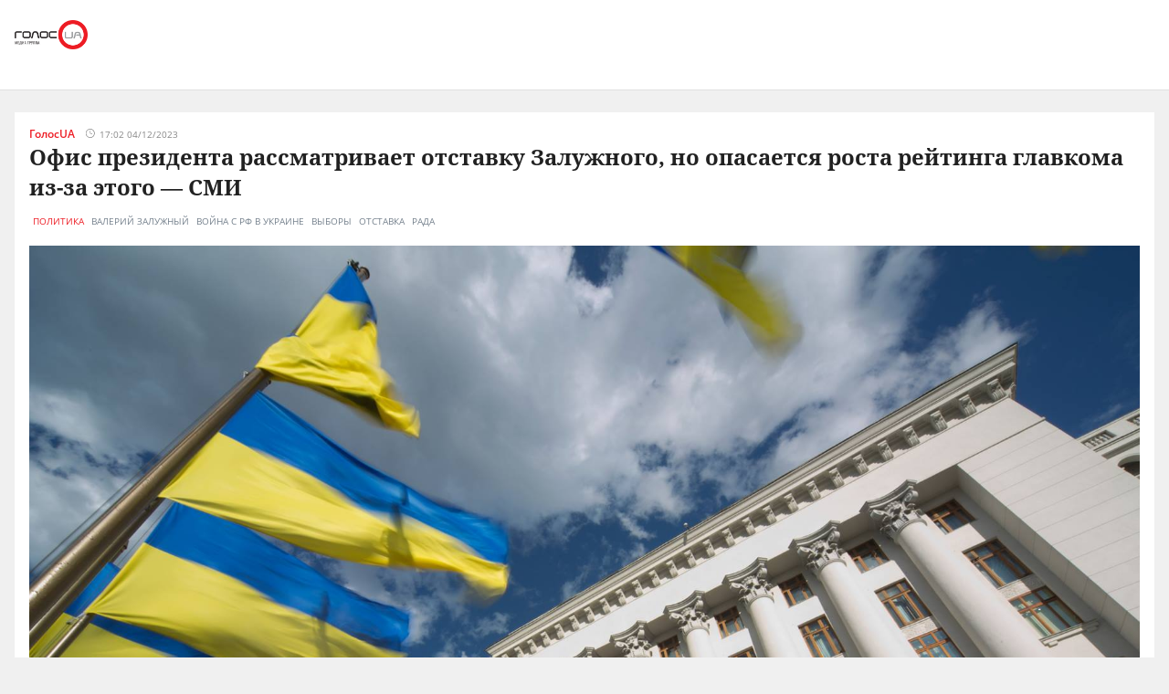

--- FILE ---
content_type: text/html; charset=utf-8
request_url: https://golos.ua/amp/news/ofys-prezydenta-rassmatryvaet-otstavku-zaluzhnogo-no-opasaetsya-rosta-rejtynga-glavkoma-yz-za-etogo-smy
body_size: 22506
content:
<!doctype html>
<html data-n-head-ssr lang="ru" amp data-n-head="%7B%22lang%22:%7B%22ssr%22:%22ru%22%7D,%22amp%22:%7B%22ssr%22:true%7D%7D">
  <head >
    <title>Офис президента рассматривает отставку Залужного, но опасается роста рейтинга главкома из-за этого &amp;#8212; СМИ: читать на Golos.ua</title><meta data-n-head="ssr" charset="utf-8"><meta data-n-head="ssr" name="viewport" content="width=device-width, initial-scale=1"><meta data-n-head="ssr" name="keywords" content="Голос.UA - главные новости в Украине и мире сегодня. Последние новости политики, бизнеса, экономики и самые свежие новости шоу-бизнеса в мире и Украине на golos.ua."><meta data-n-head="ssr" name="description" content="Президент Владимир Зеленский находится в конфликте с главкомом ВСУ Валерием Залужным, и в Офисе президента рассматривают возможность увольнения главко"><meta data-n-head="ssr" name="author" content="Голос UA"><meta data-n-head="ssr" property="og:title" content="Офис президента рассматривает отставку Залужного, но опасается роста рейтинга главкома из-за этого &amp;#8212; СМИ: читать на Golos.ua"><meta data-n-head="ssr" property="og:description" content="Президент Владимир Зеленский находится в конфликте с главкомом ВСУ Валерием Залужным, и в Офисе президента рассматривают возможность увольнения главко"><meta data-n-head="ssr" property="og:url" content="https://golos.ua/amp/news/ofys-prezydenta-rassmatryvaet-otstavku-zaluzhnogo-no-opasaetsya-rosta-rejtynga-glavkoma-yz-za-etogo-smy"><meta data-n-head="ssr" property="og:type" content="article"><meta data-n-head="ssr" property="og:image" content="https://admin.golos.ua/images/2022/02/ofys-prezydenta77777777.jpg"><meta data-n-head="ssr" property="og:image:url" content="https://admin.golos.ua/images/2022/02/ofys-prezydenta77777777.jpg"><meta data-n-head="ssr" property="og:image:secure_url" content="https://admin.golos.ua/images/2022/02/ofys-prezydenta77777777.jpg"><meta data-n-head="ssr" property="og:image:width" content="1024"><meta data-n-head="ssr" property="og:image:height" content="768"><meta data-n-head="ssr" name="twitter:card" content="summary_large_image"><meta data-n-head="ssr" name="twitter:site" content="@golosua"><meta data-n-head="ssr" name="twitter:creator" content="@golosua"><meta data-n-head="ssr" name="twitter:url" content="https://golos.ua/amp/news/ofys-prezydenta-rassmatryvaet-otstavku-zaluzhnogo-no-opasaetsya-rosta-rejtynga-glavkoma-yz-za-etogo-smy"><meta data-n-head="ssr" name="twitter:title" content="Офис президента рассматривает отставку Залужного, но опасается роста рейтинга главкома из-за этого &amp;#8212; СМИ: читать на Golos.ua"><meta data-n-head="ssr" name="twitter:description" content="Президент Владимир Зеленский находится в конфликте с главкомом ВСУ Валерием Залужным, и в Офисе президента рассматривают возможность увольнения главко"><meta data-n-head="ssr" name="twitter:domain" content="golos.ua"><meta data-n-head="ssr" name="theme-color" content="#d71119"><meta data-n-head="ssr" name="msvalidate.01" content="9654239F5D1F78EE8C0A6C38411C441F"><meta data-n-head="ssr" name="fb:pages" content="317293058370102"><link data-n-head="ssr" rel="apple-touch-icon" sizes="60x60" href="/favicons/apple-touch-icon.png"><link data-n-head="ssr" rel="icon" type="image/png" sizes="16x16" href="/favicons/favicon-16x16.png"><link data-n-head="ssr" rel="icon" type="image/png" sizes="32x32" href="/favicons/favicon-32x32.png"><link data-n-head="ssr" rel="mask-icon" href="/favicons/safari-pinned-tab.svg" color="#5bbad5"><link data-n-head="ssr" rel="shortcut icon" type="image/x-icon" href="/favicons/favicon.ico"><link data-n-head="ssr" rel="manifest" href="/favicons/site.webmanifest"><link data-n-head="ssr" rel="canonical" href="https://golos.ua/news/ofys-prezydenta-rassmatryvaet-otstavku-zaluzhnogo-no-opasaetsya-rosta-rejtynga-glavkoma-yz-za-etogo-smy"><link data-n-head="ssr" rel="preconnect" href="https://api.golos.ua"><link data-n-head="ssr" rel="preconnect" href="https://adservice.google.com.ua"><link data-n-head="ssr" rel="preconnect" href="https://adservice.google.com"><link data-n-head="ssr" rel="preconnect" href="https://securepubads.g.doubleclick.net"><script data-n-head="ssr" type="application/ld+json">{
      "@context": "http://schema.org",
      "@type": "NewsArticle",
      "mainEntityOfPage": {
        "@type": "WebPage",
        "@id": "https://golos.ua/amp/news/ofys-prezydenta-rassmatryvaet-otstavku-zaluzhnogo-no-opasaetsya-rosta-rejtynga-glavkoma-yz-za-etogo-smy"
      },
      "headline": "Офис президента рассматривает отставку Залужного, но опасается роста рейтинга главкома из-за этого &#8212; СМИ",
      "image": "https://admin.golos.ua/images/2022/02/ofys-prezydenta77777777.jpg",
      "datePublished": "2023-12-04T16:02:52.000Z",
      "dateModified": "2023-12-04T16:27:56.000Z",
      "articleSection":
        "Политика",
      "description": "Президент Владимир Зеленский находится в конфликте с главкомом ВСУ Валерием Залужным, и в Офисе президента рассматривают возможность увольнения главкома. Об этом пишет издание &#171;Украинская правда&#187; со ссылкой на источники. Издание пишет, что Зеленский общается с некоторыми командующими ВСУ в обход Залужного, что мешает главкому командовать армией. &#171;Порой есть впечатление, что у Зеленского есть два вида ВСУ: &#171;хорошие&#187;, которыми командует [&hellip;]
",
      "articleBody": "Президент Владимир Зеленский находится в конфликте с главкомом ВСУ Валерием Залужным, и в Офисе президента рассматривают возможность увольнения главкома.
Об этом пишет издание &#171;Украинская правда&#187; со ссылкой на источники.
Издание пишет, что Зеленский общается с некоторыми командующими ВСУ в обход Залужного, что мешает главкому командовать армией.
&#171;Порой есть впечатление, что у Зеленского есть два вида ВСУ: &#171;хорошие&#187;, которыми командует Сырский и другие фавориты, и &#171;плохие&#187;, которые подчиняются Залужному. Это очень демотивирует главкома и главное &#8212; мешает командовать всей армией&#187;, &#8212; говорят источники.
В частности, общение в обход Залужного идет с командующими Сухопутными войсками Сырским и Воздушными силами Олещуком.
Из-за этого Залужный иногда получает информацию от своих формальных подчиненных на Ставках, а иногда &#8212; не получает вообще.
Также &#171;нестабильность в командную вертикаль&#187; Залужного внесли отставки командующего ССО Хоренко и командующей медсилами Остащенко. А уголовное дело против командующего Объединенными силами Наева за оборону юга у Залужного расценивают как попытку подобраться к самому главкому. Напомним, он также давал показания по этому делу.
Но больше всего отношения президента и главкома обострились после начала контрнаступления на юге.
Также источники рассказывают о конфликте на Ставке между Залужным и главой ГБР Сухачевым, когда последний докладывал о чистках в военкоматах из-за коррупции.
Залужный дал понять, что из-за этого падают показатели по мобилизации.
&#171;Хочу поблагодарить правоохранителей, тема коррупции важна. Но также хочу озвучить свежие данные по мобилизации&#187;, &#8212; заявил Залужный и сообщил о падении уровня мобилизации по всем областям.
По данным &#171;Украинской правды&#187;, Залужный рассказал о конфликте с Банковой главе Пентагона Ллойду Остину во время его визита в Киев.
&#171;Остин потом нам же рассказывал, что Залужный жаловался, как ему мешают, что Офис не такой, тот не такой, другой не такой. Ну ясно, что и президент о таких разговорах узнал. И они не способствуют доверию&#187;, &#8212; говорит источник.
Именно визит Остина, по данным СМИ, стал дополнительным катализатором напряжения между военным и политическим руководством.
&#171;Есть такое впечатление, что после приезда Остина Зеленский приблизился к решению о замене Залужного. На Ставках, наоборот, исчезли ссоры и начались шутки, но это очень холодный и едкий такой юмор. Президент спрашивает, типа &#171;что, мы героически наступаем – отошли на 200 метров ?&#187;, а Валера гневно молчит&#187;, &#8212; заявил изданию один из членов Ставки.
По данным источников, в Офисе президента рассматривают отставку Залужного, но считают, что она поспособствует его политической карьере. Поэтому часть команды Зеленского категорически против этого.
Ранее глава Верховной Рады Руслан Стефанчук заявил, что Конституция не запрещает проведение выборов во время войны. Такой запрет содержится в законе Украины «О правовом режиме военного положения».
Ближайшие выборы, которые должны пройти в Украине, — парламентские. Их проведение запланировано на 29 октября 2023 года, но в условиях войны такая возможность запрещена законом.
Также уже в 2024 году в Украине должны состояться президентские выборы. Они запланированы на конец марта.
Добавим, Кабмин не даст ЦИК деньги на выборы в Украине в 2024 году.
",
      "publisher": {
       "@type": "Organization",
        "name": "ГолосUA",
        "email": "info@golos.ua",
        "url": "https://golos.ua",
        "logo": {
          "@type": "ImageObject",
          "url": "https://golos.ua/logo.png",
          "width": 149,
          "height": 60
        }
      },
      "author": {
       "@type": "Person",
        "image": "https://admin.golos.ua/images/authors/1.jpg",
        "url": "https://golos.ua/author/33887",
        "name": "ГолосUA"
      }
      
      ,"video": {
        "@type": "VideoObject",
        "description": "Президент Владимир Зеленский находится в конфликте с главкомом ВСУ Валерием Залужным, и в Офисе президента рассматривают возможность увольнения главкома. Об этом пишет издание &#171;Украинская правда&#187; со ссылкой на источники. Издание пишет, что Зеленский общается с некоторыми командующими ВСУ в обход Залужного, что мешает главкому командовать армией. &#171;Порой есть впечатление, что у Зеленского есть два вида ВСУ: &#171;хорошие&#187;, которыми командует [&hellip;]
",
        "name": "Офис президента рассматривает отставку Залужного, но опасается роста рейтинга главкома из-за этого &#8212; СМИ",
        "thumbnailUrl": "https://i.ytimg.com/vi//maxresdefault.jpg",
        "uploadDate": "2023-12-04T16:02:52.000Z",
        "embedUrl": "https://www.youtube.com/embed/"
      }
    }</script><link rel="preload" href="/_nuxt/8c6a846.js" as="script"><link rel="preload" href="/_nuxt/a743014.js" as="script"><link rel="preload" href="/_nuxt/86c9240.js" as="script"><link rel="preload" href="/_nuxt/a8b6d4f.js" as="script"><link rel="preload" href="/_nuxt/309ba15.js" as="script"><link rel="preload" href="/_nuxt/3670989.js" as="script"><link rel="preload" href="/_nuxt/5484b43.js" as="script"><link rel="preload" href="/_nuxt/a8d60d9.js" as="script"><link rel="preload" href="/_nuxt/e36e133.js" as="script"><style amp-custom data-vue-ssr-id="6e8b72d9:0 517a8dd7:0 46ceea60:0 f12cd7be:0 77a76265:0 1f9f731b:0 5492c9ac:0 135b4776:0 4597f240:0 7ad128ca:0 24a9c6ee:0 916e7efe:0 8e8a9556:0 49548b52:0 19881f50:0 2700eacc:0 38436876:0 5459901e:0 318ef326:0 08d7fda4:0">@font-face{font-family:"Noto Serif";src:local(""),url(/fonts/NotoSerif/noto-serif-v9-cyrillic-regular.woff2) format("woff2"),url(/fonts/NotoSerif/noto-serif-v9-cyrillic-regular.woff) format("woff");font-style:normal;font-weight:400;font-display:swap}@font-face{font-family:"Noto Serif";src:local(""),url(/fonts/NotoSerif/noto-serif-v9-cyrillic-700.woff2) format("woff2"),url(/fonts/NotoSerif/noto-serif-v9-cyrillic-700.woff) format("woff");font-style:normal;font-weight:700;font-display:swap}@font-face{font-family:"Noto Sans";src:local(""),url(/fonts/NotoSans/noto-sans-v11-cyrillic-regular.woff2) format("woff2"),url(/fonts/NotoSans/noto-sans-v11-cyrillic-regular.woff) format("woff");font-style:normal;font-weight:400;font-display:swap}@font-face{font-family:"Noto Sans";src:local(""),url(/fonts/NotoSans/noto-sans-v11-cyrillic-700.woff2) format("woff2"),url(/fonts/NotoSans/noto-sans-v11-cyrillic-700.woff) format("woff");font-style:normal;font-weight:700;font-display:swap}@font-face{font-family:"Open Sans";src:local(""),url(/fonts/OpenSans/open-sans-v18-cyrillic-600.woff2) format("woff2"),url(/fonts/NotoSans/open-sans-v18-cyrillic-600.woff) format("woff");font-style:normal;font-weight:600;font-display:swap}@font-face{font-family:"Open Sans";src:local(""),url(/fonts/OpenSans/open-sans-v18-cyrillic-700.woff2) format("woff2"),url(/fonts/NotoSans/open-sans-v18-cyrillic-700.woff) format("woff");font-style:normal;font-weight:700;font-display:swap}@font-face{font-family:"Open Sans";src:local(""),url(/fonts/OpenSans/open-sans-v18-cyrillic-regular.woff2) format("woff2"),url(/fonts/NotoSans/open-sans-v18-cyrillic-regular.woff) format("woff");font-style:normal;font-weight:400;font-display:swap}.btn-border{display:inline-block;background-color:transparent;border:1px solid #da001f;padding:0 16px;font-family:"Open Sans",sans-serif;font-size:12px;font-weight:600;color:#da001f;line-height:34px;text-align:center;cursor:pointer;transition:all .3s ease}@media (max-width:768px){.btn-border{background:#ed1c24;font-size:12px;color:#fff}}.btn-border:hover{background-color:#da001f;color:#fff}.btn-red{display:block;width:100%;height:42px;background:#ed1c24;padding:0 16px;font-family:"Open Sans",sans-serif;font-size:12px;font-weight:600;color:#fff;line-height:42px;text-align:center;cursor:pointer;transition:all .3s ease}.icon{display:block;background-size:cover;background-repeat:no-repeat;background-position:50%}.icon-facebook{width:20px;height:20px;background-image:url([data-uri])}.icon-twitter{width:16px;height:16px;background-image:url(/_nuxt/img/i-twitter-gray.67755c0.svg)}.icon-telegram{width:17px;height:18px;background-size:contain;margin-bottom:-2px;background-image:url([data-uri])}.icon-youtube{width:21px;height:13px;background-size:contain;background-image:url([data-uri])}.icon-rss{width:20px;height:20px;background-image:url([data-uri])}.icon-vk{background-size:contain;width:22px;height:16px;margin-bottom:-3px;background-image:url(/_nuxt/img/i-vk-gray.3c3a57c.svg)}.icon-search{width:24px;height:24px;background-image:url([data-uri])}.icon-home{width:14px;height:14px;background-image:url(/_nuxt/img/i-home.061823d.svg)}.icon-clock{width:15px;height:12px;background-image:url([data-uri])}.icon-clock-gray{width:15px;height:12px;background-image:url([data-uri])}.icon-arrow-left{width:14px;height:14px;background-image:url([data-uri])}.icon-arrow-down,.icon-arrow-up{display:inline-block;vertical-align:middle;width:16px;height:16px;background-image:url(/_nuxt/img/i-arrow-up.4f46188.svg)}.icon-arrow-down{transform:rotate(0)}.icon-video{display:block;width:60px;height:60px;background:rgba(0,0,0,.8);border-radius:50%;position:absolute;top:16px;left:16px;z-index:2}@media (max-width:768px){.icon-video{width:24px;height:24px;top:10px;left:10px}}.icon-video:before{content:"";display:block;width:21px;height:27px;background:url([data-uri]) no-repeat 50%;background-size:cover;position:absolute;top:17px;left:22px}@media (max-width:768px){.icon-video:before{top:7px;left:9px;width:8px;height:10px}}.icon-title{display:inline-block;vertical-align:middle}.icon-title+.icon-title{margin-left:3px}*{outline:0;box-sizing:border-box;margin:0}#__nuxt,body{background:#f0f0f0}body{margin:0;font-family:"Open Sans",sans-serif;font-size:16px;font-weight:400;color:#272e36}.page-wrap{margin-top:24px;margin-bottom:50px}@media (max-width:768px){.page-wrap{margin-top:50px}}h1,h2,h3,li,ul{margin:0;padding:0}ul{list-style:none}.no-padding{padding:0}img{max-width:100%;height:auto}a{color:inherit}a,a:focus,a:hover{outline:0;text-decoration:none}button,input,select,textarea{font-family:inherit;font-size:inherit;line-height:inherit}.wrapper{margin-left:auto;margin-right:auto;min-width:304px;max-width:1409px}.wrapper .col{padding:16px}@media (max-width:768px){main{margin:30px 0;padding-bottom:48px}}.wrapper-amp{padding-bottom:0}.wrapper-amp,.wrapper-amp .page-wrap{margin-bottom:0}section{display:flex;flex-direction:column;background:#fff;padding:16px;margin:0 16px 16px}@media (max-width:768px){section{padding:8px;margin:0 8px 8px}}.section-title{margin-bottom:12px}@media (max-width:768px){.section-title{margin-bottom:0}}.wp-block-quote{position:relative;margin-left:20px}.wp-block-quote:before{content:"";width:8px;left:-20px;height:100%;position:absolute;background:#7f828b}.article-content a{color:#00f;text-decoration:underline;cursor:pointer}.article-content ul{list-style:disc;margin-left:20px}.article-content iframe[src^="https://streamable.com/"]{height:400px}.article .desc p+p{margin-top:10px}.title{font-family:"Open Sans",sans-serif;font-size:24px;font-weight:700;line-height:33px;color:#212121}@media (max-width:991px){.title{font-size:14px;line-height:19px}}.title .color-red{color:#ed1c24;padding-right:8px}.block-photos .article .article-text{padding:16px}.lightbox .vue-lb-content{max-width:100%;width:100%;height:100%;margin-bottom:0}.lightbox .vue-lb-figure{display:flex;flex-direction:column;height:calc(100% - 80px);justify-content:center}@media (max-width:768px){.lightbox .vue-lb-figure{height:100%}}.lightbox .vue-lb-footer{display:block;max-width:880px;width:100%;margin:0 auto;order:-1}.lightbox .vue-lb-footer-count{padding-left:0;font-family:"Open Sans",sans-serif;font-size:14px;font-weight:600;line-height:19px;color:#828282}.lightbox .vue-lb-button-close{width:32px;height:32px;padding:0;background:rgba(0,0,0,.5);margin-right:-4px}.lightbox .vue-lb-button-close:before{content:"";display:block;width:12px;height:12px;background-image:url([data-uri]);background-size:cover;background-repeat:no-repeat;background-position:50%;position:absolute;top:0;left:0;right:0;bottom:0;margin:auto}.lightbox .vue-lb-button-close span{display:none}.lightbox .vue-lb-arrow{width:40vw;height:100vh;top:0;padding:0;border-radius:0}.lightbox .vue-lb-arrow:before{content:"";display:block;width:32px;height:32px;background-size:50%;background-repeat:no-repeat;background-position:50%;position:absolute;background-color:rgba(0,0,0,.5);top:0;left:0;right:0;bottom:0;margin:auto}.lightbox .vue-lb-arrow span{display:none}.lightbox .vue-lb-arrow.vue-lb-right{right:8px}.lightbox .vue-lb-arrow.vue-lb-right:before{background-image:url([data-uri])}.lightbox .vue-lb-arrow.vue-lb-left{left:8px}.lightbox .vue-lb-arrow.vue-lb-left:before{background-image:url([data-uri])}.lightbox .vue-lb-right:before{left:auto;right:10px}.lightbox .vue-lb-left:before{left:10px;right:auto}.lightbox .vue-lb-info{position:static;margin-top:24px;font-family:"Noto Serif",serif;font-size:14px;font-weight:700;line-height:19px;color:#fff;background-color:transparent;height:auto}.lightbox .vue-lb-figure img{-o-object-fit:cover;object-fit:cover}.red-txt{color:#ed1c24;text-transform:capitalize}.red-txt:hover{text-decoration:underline}.page-single p{margin-bottom:32px}.page-single blockquote{font-style:italic;font-weight:900;font-size:24px;line-height:140%;position:relative;max-width:430px;margin:0 auto;text-align:center}@media (max-width:768px){.page-single blockquote{font-size:18px;max-width:307px}}.page-single blockquote:after,.page-single blockquote:before{content:"";background:url([data-uri]) no-repeat;background-size:contain;width:48px;height:40px;position:absolute}@media (max-width:768px){.page-single blockquote:after,.page-single blockquote:before{width:24px;height:20px}}.page-single blockquote:before{left:-65px;top:-5px}@media (max-width:768px){.page-single blockquote:before{left:-32px;top:5px}}.page-single blockquote:after{transform:rotate(180deg);right:-60px;bottom:0}@media (max-width:768px){.page-single blockquote:after{right:-30px}}.page-single .wp-video{width:100%}.page-single .wp-video video{width:100%;height:auto}.page-enter-active,.page-leave-active{transition:opacity .5s}.page-enter,.page-leave-to{opacity:0}.block-interview .img-wrap img{max-height:160px;height:100%}.loading{width:70px;margin:0 auto}[class*=amphtml-sidebar-mask]{background-color:transparent;z-index:0}.amp-carousel-button{margin:5px}.article-covered .article-text .title.color-white a{color:#fff}.article .desc>*{display:inline}#MIXADV_7059{transform:translateX(30px)}@media (max-width:768px){.teaser_div_img_7058{min-width:100%}}.mm-body{min-width:190px}.article-content img{-o-object-fit:cover;object-fit:cover}.list-articles .desc img{display:none}
code[class*=language-],pre[class*=language-]{color:#000;background:none;text-shadow:0 1px #fff;font-family:Consolas,Monaco,"Andale Mono","Ubuntu Mono",monospace;font-size:1em;text-align:left;white-space:pre;word-spacing:normal;word-break:normal;word-wrap:normal;line-height:1.5;-moz-tab-size:4;-o-tab-size:4;tab-size:4;-webkit-hyphens:none;-ms-hyphens:none;hyphens:none}code[class*=language-]::-moz-selection,code[class*=language-] ::-moz-selection,pre[class*=language-]::-moz-selection,pre[class*=language-] ::-moz-selection{text-shadow:none;background:#b3d4fc}code[class*=language-]::selection,code[class*=language-] ::selection,pre[class*=language-]::selection,pre[class*=language-] ::selection{text-shadow:none;background:#b3d4fc}@media print{code[class*=language-],pre[class*=language-]{text-shadow:none}}pre[class*=language-]{padding:1em;margin:.5em 0;overflow:auto}:not(pre)>code[class*=language-],pre[class*=language-]{background:#f5f2f0}:not(pre)>code[class*=language-]{padding:.1em;border-radius:.3em;white-space:normal}.token.cdata,.token.comment,.token.doctype,.token.prolog{color:#708090}.token.punctuation{color:#999}.token.namespace{opacity:.7}.token.boolean,.token.constant,.token.deleted,.token.number,.token.property,.token.symbol,.token.tag{color:#905}.token.attr-name,.token.builtin,.token.char,.token.inserted,.token.selector,.token.string{color:#690}.language-css .token.string,.style .token.string,.token.entity,.token.operator,.token.url{color:#9a6e3a;background:hsla(0,0%,100%,.5)}.token.atrule,.token.attr-value,.token.keyword{color:#07a}.token.class-name,.token.function{color:#dd4a68}.token.important,.token.regex,.token.variable{color:#e90}.token.bold,.token.important{font-weight:700}.token.italic{font-style:italic}.token.entity{cursor:help}
.holder{width:50px;display:flex;justify-content:center;height:50px;position:absolute;top:0;right:0;z-index:2}@media (max-width:768px){.holder{z-index:999;position:fixed;top:33px;right:45vw;width:24px;height:auto}}.preloader-mobile{display:none}@media (max-width:768px){.preloader-mobile{display:block}}.preloader{width:20px;height:20px;position:fixed;right:0;top:20px;-webkit-animation:rotatePreloader 2s ease-in infinite;animation:rotatePreloader 2s ease-in infinite}@media (max-width:768px){.preloader{display:none}}@-webkit-keyframes rotatePreloader{0%{transform:translateX(-50%) translateY(-50%) rotate(0deg)}to{transform:translateX(-50%) translateY(-50%) rotate(-1turn)}}@keyframes rotatePreloader{0%{transform:translateX(-50%) translateY(-50%) rotate(0deg)}to{transform:translateX(-50%) translateY(-50%) rotate(-1turn)}}.preloader div{position:absolute;width:100%;height:100%;opacity:0}.preloader div:before{content:"";position:absolute;left:50%;top:0;width:30%;height:30%;background-color:#ed1c24;transform:translateX(-50%);border-radius:50%}.preloader div:first-child{transform:rotate(0deg);-webkit-animation:rotateCircle1 2s linear infinite;animation:rotateCircle1 2s linear infinite;z-index:5}@-webkit-keyframes rotateCircle1{0%{opacity:0}0%{opacity:1;transform:rotate(60deg)}10.33333%{transform:rotate(0deg)}60.33333%{transform:rotate(0deg)}to{transform:rotate(-300deg);opacity:1}}@keyframes rotateCircle1{0%{opacity:0}0%{opacity:1;transform:rotate(60deg)}10.33333%{transform:rotate(0deg)}60.33333%{transform:rotate(0deg)}to{transform:rotate(-300deg);opacity:1}}.preloader div:nth-child(2){transform:rotate(60deg);-webkit-animation:rotateCircle2 2s linear infinite;animation:rotateCircle2 2s linear infinite;z-index:4}@-webkit-keyframes rotateCircle2{8.33333%{opacity:0}8.33343%{opacity:1;transform:rotate(0deg)}18.66667%{transform:rotate(-60deg)}68.66667%{transform:rotate(-60deg)}to{transform:rotate(-300deg);opacity:1}}@keyframes rotateCircle2{8.33333%{opacity:0}8.33343%{opacity:1;transform:rotate(0deg)}18.66667%{transform:rotate(-60deg)}68.66667%{transform:rotate(-60deg)}to{transform:rotate(-300deg);opacity:1}}.preloader div:nth-child(3){transform:rotate(120deg);-webkit-animation:rotateCircle3 2s linear infinite;animation:rotateCircle3 2s linear infinite;z-index:3}@-webkit-keyframes rotateCircle3{16.66667%{opacity:0}16.66687%{opacity:1;transform:rotate(-60deg)}27%{transform:rotate(-120deg)}77%{transform:rotate(-120deg)}to{transform:rotate(-300deg);opacity:1}}@keyframes rotateCircle3{16.66667%{opacity:0}16.66687%{opacity:1;transform:rotate(-60deg)}27%{transform:rotate(-120deg)}77%{transform:rotate(-120deg)}to{transform:rotate(-300deg);opacity:1}}.preloader div:nth-child(4){transform:rotate(180deg);-webkit-animation:rotateCircle4 2s linear infinite;animation:rotateCircle4 2s linear infinite;z-index:2}@-webkit-keyframes rotateCircle4{25%{opacity:0}25.0003%{opacity:1;transform:rotate(-120deg)}35.33333%{transform:rotate(-180deg)}85.33333%{transform:rotate(-180deg)}to{transform:rotate(-300deg);opacity:1}}@keyframes rotateCircle4{25%{opacity:0}25.0003%{opacity:1;transform:rotate(-120deg)}35.33333%{transform:rotate(-180deg)}85.33333%{transform:rotate(-180deg)}to{transform:rotate(-300deg);opacity:1}}.preloader div:nth-child(5){transform:rotate(240deg);-webkit-animation:rotateCircle5 2s linear infinite;animation:rotateCircle5 2s linear infinite;z-index:1}@-webkit-keyframes rotateCircle5{33.33333%{opacity:0}33.33373%{opacity:1;transform:rotate(-180deg)}43.66667%{transform:rotate(-240deg)}93.66667%{transform:rotate(-240deg)}to{transform:rotate(-300deg);opacity:1}}@keyframes rotateCircle5{33.33333%{opacity:0}33.33373%{opacity:1;transform:rotate(-180deg)}43.66667%{transform:rotate(-240deg)}93.66667%{transform:rotate(-240deg)}to{transform:rotate(-300deg);opacity:1}}.preloader div:nth-child(6){transform:rotate(300deg);-webkit-animation:rotateCircle6 2s linear infinite;animation:rotateCircle6 2s linear infinite;z-index:0}@-webkit-keyframes rotateCircle6{41.66667%{opacity:0}41.66717%{opacity:1;transform:rotate(-240deg)}52%{transform:rotate(-300deg)}102%{transform:rotate(-300deg)}to{transform:rotate(-300deg);opacity:1}}@keyframes rotateCircle6{41.66667%{opacity:0}41.66717%{opacity:1;transform:rotate(-240deg)}52%{transform:rotate(-300deg)}102%{transform:rotate(-300deg)}to{transform:rotate(-300deg);opacity:1}}
.banner-lg{display:block}@media (max-width:768px){.banner-lg{display:none}}.banner-sm{display:none}@media (max-width:768px){.banner-sm{display:block}}
header .subcategory-wrapper[data-v-5ea2bd84]{border-top:1px solid #e0e0e0;background:#fff}header .search-wrapper[data-v-5ea2bd84]{bottom:-70px}header .header-wrapper[data-v-5ea2bd84],header .search-wrapper[data-v-5ea2bd84]{background:#fff;width:100%;position:relative}header .wrapper[data-v-5ea2bd84]{margin-bottom:0}@media (max-width:768px){header[data-v-5ea2bd84]{padding:0}}header.fixed-top[data-v-5ea2bd84]{position:relative}@media (max-width:768px){header.fixed-top[data-v-5ea2bd84]{width:100%;height:42px;position:fixed;top:0;background:#fff;z-index:1000;max-width:1300px;margin:0 auto}}header .mobile-search-nav[data-v-5ea2bd84]{display:none}@media (max-width:768px){header .mobile-search-nav[data-v-5ea2bd84]{display:flex;align-items:center}}header .header-social[data-v-5ea2bd84]{width:236px}header .bg-fixed[data-v-5ea2bd84]{width:100%;height:100%;background:rgba(0,0,0,.5);position:fixed;top:0;left:-40px;opacity:1;transition:opacity .8s ease}header .bg-fixed.show[data-v-5ea2bd84]{opacity:1;transition-delay:.5s;z-index:9991}header .menu-types-container[data-v-5ea2bd84]{display:flex;justify-content:space-between;border-bottom:1px solid #e0e0e0}header .row[data-v-5ea2bd84]{display:flex;align-items:center;padding:22px 16px;position:relative}@media (max-width:768px){header .row[data-v-5ea2bd84]{justify-content:space-between;padding:3px 16px}}header .navigation[data-v-5ea2bd84]{width:100%}@media (max-width:768px){header .navigation[data-v-5ea2bd84]{display:none}}header .bg-fixed-category[data-v-5ea2bd84]{width:100vw;height:100vh;background:rgba(0,0,0,.5);position:fixed;top:0;left:0;z-index:1;transition:opacity .4s ease}
.logo[data-v-0eea11d0]{margin-right:24px;height:54px;min-width:133px}@media (max-width:768px){.logo[data-v-0eea11d0]{height:32px;min-width:79px;width:79px}}.logo .logo-img[data-v-0eea11d0]{height:100%;width:100%}.mobile-navbar-logo .logo-img[data-v-0eea11d0]{height:41px;width:auto}
.search[data-v-018df609]{display:flex;align-items:center;justify-content:space-between;padding:16px 60px 16px 0}.search.hide[data-v-018df609]{display:none}@media (max-width:768px){.search[data-v-018df609]{position:fixed;background:#fff;top:0;left:0;width:100%;height:42px;box-shadow:none;border-bottom:1px solid #e0e0e0;padding:8px 16px}}.search .search-title[data-v-018df609]{font-size:16px;line-height:22px;letter-spacing:-.0035em;color:#75818d;margin-right:10px;font-weight:700}@media (max-width:768px){.search .search-title[data-v-018df609]{display:none}}.search .search-form[data-v-018df609]{display:flex;align-items:center;position:relative;width:82%}@media (max-width:768px){.search .search-form[data-v-018df609]{width:100%}}.search .search-input[data-v-018df609]{padding:8px 42px;border:.5px solid #e0e0e0;background-color:#f2f2f2;font-size:14px;width:100%}.search .search-input[data-v-018df609]::-webkit-input-placeholder{color:#bdbdbd}.search .search-input[data-v-018df609]::-moz-placeholder{color:#bdbdbd}.search .search-input[data-v-018df609]:-ms-input-placeholder{color:#bdbdbd}.search .search-input[data-v-018df609]:-moz-placeholder{color:#bdbdbd}@media (max-width:768px){.search .search-input[data-v-018df609]{width:90%;font-size:12px;padding:6px 12px 6px 30px}}.search .icon-search[data-v-018df609]{display:block;width:14px;height:14px;background-image:url([data-uri]);background-size:contain;background-repeat:no-repeat;background-color:transparent;position:absolute;left:12px}@media (max-width:768px){.search .icon-search[data-v-018df609]{left:5px}}.search .btn-search[data-v-018df609]{cursor:pointer;padding:9px 15px;border:1px solid #ed1c24;color:#ed1c24;font-weight:600;font-size:12px;background:none}@media (max-width:768px){.search .btn-search[data-v-018df609]{display:none}}.search-btn[data-v-018df609]{position:absolute;right:0;bottom:30px}@media (max-width:768px){.search-btn[data-v-018df609]{right:50px;top:-31px}}.header-search[data-v-018df609]{width:100%;position:absolute;right:0;bottom:0;background:#fff;z-index:999;padding:0 10px}.header-search-container[data-v-018df609]{max-width:1364px;margin:0 auto;position:relative}.search-mobile[data-v-018df609]{display:none}@media (max-width:768px){.search-mobile[data-v-018df609]{display:block}}.search-btn-desktop[data-v-018df609]{display:block}@media (max-width:768px){.search-btn-desktop[data-v-018df609]{display:none}}.cross[data-v-018df609]{display:block;position:absolute;right:-48px;top:11px;width:10px;height:10px;background:none;outline:none;border:none;padding:10px}.cross[data-v-018df609]:after,.cross[data-v-018df609]:before{content:"";width:19px;height:2px;background:#828282;position:absolute;left:0}.cross[data-v-018df609]:before{transform:rotate(45deg)}.cross[data-v-018df609]:after{transform:rotate(-45deg)}@media (max-width:768px){.cross[data-v-018df609]{right:0;top:5px}}.open-search[data-v-018df609]{border-bottom:1px solid #e0e0e0;border-top:1px solid #e0e0e0}@media (min-width:769px){.open-search[data-v-018df609]{bottom:-72px}}.open-search .search-btn[data-v-018df609]{bottom:100px}
.mobile-navbar[data-v-df08bf24]{display:flex;flex-direction:column;justify-content:space-between;overflow:hidden;max-width:340px;width:100%;height:100%;background-color:#fff;position:fixed;top:0}.mobile-navbar-logo[data-v-df08bf24]{padding-left:24px}.mobile-navbar .row[data-v-df08bf24]{padding:8px 24px}.mobile-navbar .logo-img[data-v-df08bf24]{min-width:auto;height:32px;margin-right:10px}.mobile-navbar .navigation[data-v-df08bf24]{display:flex;flex-wrap:wrap;flex-direction:column;margin:0 24px;border-bottom:1px solid #e0e0e0;padding-bottom:10px;height:100%}.mobile-navbar .item[data-v-df08bf24]{color:#000;font-weight:700;font-size:12px;height:33px}.mobile-navbar .item[data-v-df08bf24]:first-child{padding-top:0}.mobile-navbar .item-category[data-v-df08bf24]{color:#828282}.mobile-navbar .menu[data-v-df08bf24]{display:block}.mobile-navbar .menu a[data-v-df08bf24]{height:auto;font-size:12px;line-height:16px;padding:10px 0}.mobile-navbar .menu.category-menu a[data-v-df08bf24]{color:#75818d}.mobile-navbar .social[data-v-df08bf24]{max-width:100%;padding:20px}.icon-close[data-v-df08bf24]{display:block;width:14px;height:14px;background-image:url([data-uri]);position:absolute;right:20px;top:16px;z-index:99999}.btn-menu[data-v-df08bf24],.icon-close[data-v-df08bf24]{background-size:cover;background-repeat:no-repeat;background-position:50%;cursor:pointer}.btn-menu[data-v-df08bf24]{width:18px;height:12px;background-image:url([data-uri]);display:none;margin-left:25px}@media (max-width:768px){.btn-menu[data-v-df08bf24]{display:block}}.menu-item[data-v-df08bf24],.menu-item-category[data-v-df08bf24]{font-size:12px;line-height:36px;font-weight:700;color:#000}.menu-item-category[data-v-df08bf24]{color:#828282}.nav-wrapper[data-v-df08bf24]{position:relative}.nav-container[data-v-df08bf24]{height:100%;overflow-y:auto;flex:1;padding-top:40px}.category-menu-navbar[data-v-df08bf24]{height:100vh;justify-content:inherit}.logo-container[data-v-df08bf24]{height:30px;margin:8px 0}
.social[data-v-72329559]{display:flex;align-items:center}.social .caption[data-v-72329559]{font-family:"Open Sans",sans-serif;font-size:14px;line-height:19px;font-weight:700;color:#212121;margin-bottom:8px}.social ul[data-v-72329559]{margin:0 -4px}.social li[data-v-72329559]{display:inline-block;vertical-align:middle;margin:0 4px}.social-items[data-v-72329559]{width:100%;align-items:center}.social-footer[data-v-72329559],.social-items[data-v-72329559]{display:flex;justify-content:space-between}.social-footer .caption[data-v-72329559]{color:#ed1c24;font-size:10px;display:none}@media (max-width:768px){.social-footer .caption[data-v-72329559]{margin-bottom:0;display:block}}.social-footer .social-items[data-v-72329559]{max-width:140px;margin:0 auto;flex-wrap:wrap}.social-footer .social-items li[data-v-72329559]{margin:6px 12px}@media (max-width:768px){.social-footer .social-items li[data-v-72329559]{margin:0}}@media (max-width:768px){.social-footer .social-items[data-v-72329559]{max-width:60%;margin:0}}.social-footer .footer-links[data-v-72329559]{max-width:170px}.left-menu[data-v-72329559]{display:flex;flex-direction:column;align-items:flex-start}.left-menu .social-items[data-v-72329559]{max-width:197px}
.row-subcategory[data-v-e3cde318]{display:flex;align-items:center;padding:22px 16px}@media (max-width:768px){.row-subcategory[data-v-e3cde318]{padding:17px;width:100%;justify-content:space-between;border-bottom:1px solid #e0e0e0}}.menu[data-v-e3cde318]{display:flex}.menu li[data-v-e3cde318]{margin-right:24px}.menu li[data-v-e3cde318]:last-child{margin-right:0}@media (max-width:768px){.menu-subcategory-amp[data-v-e3cde318]{display:none}}.menu-item-amp[data-v-e3cde318]{color:#ed1c24;font-size:14px}.caption[data-v-e3cde318],.menu-item-amp[data-v-e3cde318]{font-weight:700;font-family:"Open Sans",sans-serif}.caption[data-v-e3cde318]{font-size:13px;margin-right:30px;color:#75818d}@media (max-width:768px){.caption[data-v-e3cde318]{font-size:10px}}.active-sub-category[data-v-e3cde318]{font-size:10px;letter-spacing:-.0035em;color:#ed1c24;display:none;position:relative;margin-right:14px;z-index:0;cursor:pointer}.active-sub-category[data-v-e3cde318]:before{content:url([data-uri]);position:absolute;right:-12px;top:-2px}@media (max-width:768px){.active-sub-category[data-v-e3cde318]{display:block}}.caption-mobile[data-v-e3cde318]{display:none;margin:0;font-size:13px}.subcategory-container[data-v-e3cde318]{display:flex;align-items:center}.mob-open[data-v-e3cde318]{display:flex}.mob-close[data-v-e3cde318]{display:none}.subcategory-amp-container-darkness[data-v-e3cde318]{width:100vw;height:100vh;background:rgba(0,0,0,.5);position:absolute;top:0;flex-direction:column;justify-content:center}.subcategory-amp-container-darkness .caption-mobile[data-v-e3cde318]{display:block}.subcategory-amp-container-darkness .menu[data-v-e3cde318]{display:flex;flex-direction:column;align-items:center;width:100%;max-width:95%;margin:0 auto;background:#fff}.subcategory-amp-container-darkness .menu li[data-v-e3cde318]{margin:0;padding:10px 0;width:100%;text-align:center;border-top:1px solid #f2f2f2}.subcategory-amp-container-darkness .menu a[data-v-e3cde318]{color:#ed1c24}.subcategory-amp-container-darkness .menu .menu-subcategory-amp[data-v-e3cde318]{display:block}.sub-menu-amp[data-v-e3cde318]{display:flex;flex-direction:column;align-items:center;width:100%;max-width:95%;margin:0 auto;background:#fff}.sub-menu-li[data-v-e3cde318]{margin:0;padding:10px 0;width:100%;text-align:center;border-top:1px solid #f2f2f2}
.page-single[data-v-392419a0]{display:flex;justify-content:space-between;padding:24px 0}@media (max-width:768px){.page-single[data-v-392419a0]{flex-direction:column}}.page-single .row-tags[data-v-392419a0]{flex-wrap:wrap}.page-single .btn-red[data-v-392419a0]{color:#fff;text-decoration:none}.page-single .col-left[data-v-392419a0]{flex:0 0 17.7%;padding-left:48px;position:sticky;top:0;overflow:auto;height:calc(100vh - 38px)}@media (max-width:992px){.page-single .col-left[data-v-392419a0]{display:none}}.page-single .col-center[data-v-392419a0]{flex-direction:column;flex:1 1 auto;padding:0}@media (min-width:768px){.page-single .col-center[data-v-392419a0]{overflow-x:hidden}}.page-single .col-center>.article[data-v-392419a0]{background-color:#fff;padding:16px}.page-single .col-right[data-v-392419a0]{flex:0 0 216px;background-color:#fff}.page-single .row[data-v-392419a0]{display:flex}@media (max-width:768px){.page-single .row[data-v-392419a0]{flex-direction:column}}@media (max-width:768px){.page-single .social-links-container[data-v-392419a0]{display:flex}}.page-single .row-footer[data-v-392419a0]{justify-content:space-between;padding:8px 0 19px;border-top:1px solid #e0e0e0;border-bottom:1px solid #e0e0e0}.page-single .row-footer .title[data-v-392419a0]{margin-bottom:15px;font-size:16px}.page-single .row-author[data-v-392419a0]{display:flex;align-items:center}.page-single .list-tags[data-v-392419a0]{margin:6px 0 20px}@media (max-width:768px){.page-single .list-tags[data-v-392419a0]{margin:9px 0 16px}}.page-single .title[data-v-392419a0]{display:inline;font-family:"Noto Serif",serif;font-size:24px;line-height:33px;font-weight:700;color:#212121;margin:4px 0 0}@media (max-width:768px){.page-single .title[data-v-392419a0]{font-size:14px;line-height:19px}}.page-single .article-img[data-v-392419a0]{margin-bottom:32px}.page-single .article-img img[data-v-392419a0]{width:100%;-o-object-fit:cover;object-fit:cover}@media (max-width:768px){.page-single .article-img[data-v-392419a0]{margin:25px 0 0}}.page-single .article-content[data-v-392419a0]{font-family:"Noto Sans",sans-serif;font-size:18px;line-height:29px;color:#000;margin:20px 42px 0 44px}@media (max-width:768px){.page-single .article-content[data-v-392419a0]{max-width:100%;margin:0;font-size:14px;line-height:160%;overflow-x:hidden}}.page-single .tags-social-links[data-v-392419a0]{display:flex;flex-direction:column;margin-top:25px}@media (max-width:768px){.page-single .tags-social-links[data-v-392419a0]{margin-top:0}}.page-single .description[data-v-392419a0]{margin:10px 0 20px}.page-single .img-article[data-v-392419a0]{width:100%}.page-single .gallery[data-v-392419a0]{display:flex;flex-wrap:wrap;justify-content:space-between;margin-top:40px}.page-single .gallery img[data-v-392419a0]{width:calc(33.33333% - 38px);margin-bottom:38px;height:136px;-o-object-fit:cover;object-fit:cover;cursor:pointer}@media (max-width:1186px){.page-single .gallery img[data-v-392419a0]{width:calc(53% - 28px);margin-bottom:28px}}@media (max-width:768px){.page-single .gallery img[data-v-392419a0]{width:calc(49% - 3px);margin-bottom:17px;height:238px}}.page-single .likes-container[data-v-392419a0]{margin:10px}.page-single .social-links[data-v-392419a0]{width:36px;height:36px;display:block;align-items:center;justify-content:center;color:#fff;margin-bottom:5px;position:relative;cursor:pointer}@media (max-width:768px){.page-single .social-links[data-v-392419a0]{margin-right:4px}}.page-single .social-links[data-v-392419a0]:before{content:"";width:19px;height:100%;position:absolute;background-size:contain;background-repeat:no-repeat;left:8px;top:9px}.page-single .social-links.facebook[data-v-392419a0]{background-color:#475995}.page-single .social-links.facebook[data-v-392419a0]:before{background-image:url([data-uri])}.page-single .social-links.twitter[data-v-392419a0]{background-color:#76aaeb}.page-single .social-links.twitter[data-v-392419a0]:before{background-image:url(/_nuxt/img/i-twitter-white.ed965aa.svg)}.page-single .social-links.vk[data-v-392419a0]{background-color:#5d7294}.page-single .social-links.vk[data-v-392419a0]:before{background-image:url(/_nuxt/img/i-vk-white.0c1cb90.svg)}.page-single .social-links.odnoklassniki[data-v-392419a0]{background-color:#f6881f}.page-single .social-links.odnoklassniki[data-v-392419a0]:before{background-image:url([data-uri]);width:13px;left:11px;top:7px}.page-single .social-links .img[data-v-392419a0]{width:20px;height:100%}.page-single .telegram[data-v-392419a0]{margin:20px 0;display:block}@media (max-width:768px){.page-single .banners[data-v-392419a0]{display:none}}@media (max-width:768px){.page-single .block-read-also .row-tags[data-v-392419a0]{margin-top:-10px}}.page-single .block-read-also .row-height[data-v-392419a0]{height:300px;margin-top:25px}@media (max-width:768px){.page-single .block-read-also .row-height[data-v-392419a0]{height:auto;margin-top:10px}}.page-single .block-read-also .row-height .article+.article[data-v-392419a0]{margin-left:40px;position:relative}@media (max-width:768px){.page-single .block-read-also .row-height .article+.article[data-v-392419a0]{margin:8px 0 0}}.page-single .block-read-also .row-height .article+.article[data-v-392419a0]:after{content:"";width:1px;height:100%;background-color:#c4c4c4;position:absolute;top:0;left:-20px}@media (max-width:768px){.page-single .block-read-also .row-height .article+.article[data-v-392419a0]:after{content:inherit}}.page-single .block-read-also .row+.row[data-v-392419a0]{border-top:1px solid #e0e0e0}.page-single .block-read-also .row:not(.row-height) .article+.article[data-v-392419a0]{padding-left:20px;position:relative}.page-single .block-read-also .row:not(.row-height) .article+.article[data-v-392419a0]:before{content:"";width:1px;height:calc(100% - 35px);background-color:#c4c4c4;position:absolute;top:20px;left:0}.page-single .tag-post[data-v-392419a0]{width:50%}@media (max-width:768px){.page-single .tag-post[data-v-392419a0]{width:100%;border-bottom:1px solid #c4c4c4}}.page-single .tag-post[data-v-392419a0]:last-child{border:none}.page-single .tag-post[data-v-392419a0]:first-child,.page-single .tag-post[data-v-392419a0]:nth-child(2){border-bottom:1px solid #c4c4c4}.page-single .tag-post[data-v-392419a0]:nth-child(2n){padding-left:24px;position:relative}@media (max-width:768px){.page-single .tag-post[data-v-392419a0]:nth-child(2n){padding-left:0}}.page-single .tag-post[data-v-392419a0]:nth-child(2n):before{content:"";width:1px;position:absolute;background:#c4c4c4;left:0;height:calc(100% - 41px);top:23px}@media (max-width:768px){.page-single .tag-post[data-v-392419a0]:nth-child(2n):before{content:inherit}}.page-single .post-category[data-v-392419a0]{width:50%}@media (max-width:768px){.page-single .post-category[data-v-392419a0]{width:100%}}.page-single .text-slider[data-v-392419a0]{text-align:center;max-width:288px;margin:40px auto 0}.page-single .text-slider .title[data-v-392419a0]{color:#fff;font-size:14px;line-height:19px;font-weight:700;margin-bottom:8px}.page-single .text-slider .author[data-v-392419a0]{color:#ed1c24;font-size:12px}@media (max-width:768px){.page-single .btn-border[data-v-392419a0]{width:100%}}.page-single .icon-title[data-v-392419a0]{vertical-align:baseline;vertical-align:initial}.page-single .telegram-img[data-v-392419a0]{max-width:250px;width:100%}
.author[data-v-2cca269c]{font-family:"Open Sans",sans-serif;font-size:12px;font-weight:600;line-height:16px;color:#ed1c24;margin-right:12px;display:block}
.date[data-v-0b63ca26]{font-family:"Open Sans",sans-serif;font-size:10px;line-height:14px;color:#878787}.date.no-margin[data-v-0b63ca26]{margin-left:0}.date .icon-clock[data-v-0b63ca26]{display:inline-block;width:10px;height:10px;margin-right:2px}.date.color-white[data-v-0b63ca26]{color:hsla(0,0%,100%,.8)}.date.color-white .icon-clock[data-v-0b63ca26]{background-image:url([data-uri])}
.list-tags[data-v-d5c02f62]{display:flex;flex-wrap:wrap}@media (max-width:992px){.list-tags[data-v-d5c02f62]{margin:0 -4px}}.list-tags .tags[data-v-d5c02f62]{display:flex;flex-wrap:wrap;align-items:center}.list-tags .tags.no-category .tag[data-v-d5c02f62]:first-child{color:#ed1c24}.list-tags .tags.no-category .tag[data-v-d5c02f62]:first-child:hover{color:#516172}.list-tags .tag[data-v-d5c02f62]{display:block;font-family:"Open Sans",sans-serif;font-size:10px;line-height:14px;color:#75818d;text-transform:uppercase;margin:8px 4px 0}.list-tags .tag[data-v-d5c02f62]:hover{color:#ed1c24}@media (max-width:992px){.list-tags .tag[data-v-d5c02f62]{font-size:8px;line-height:11px}}.list-tags .tag-category[data-v-d5c02f62]{display:flex;align-items:center;color:#ed1c24}.list-tags .tag-category[data-v-d5c02f62]:hover{color:#516172}.list-tags.with-bg .tag[data-v-d5c02f62]{color:#fff;padding:5px;background:#75818d}.list-tags.with-bg .tag-category .tag[data-v-d5c02f62],.list-tags.with-bg .tag[data-v-d5c02f62]:hover,.list-tags.with-bg .tags.no-category .tag[data-v-d5c02f62]{background:#d71119}.list-tags.with-bg .tag-category .tag[data-v-d5c02f62]:hover,.list-tags.with-bg .tags.no-category .tag[data-v-d5c02f62]:hover{background:#75818d;color:#fff}
.article[data-v-e1e70ad6]{width:100%;height:100%;display:flex;position:relative;padding:20px 0}.article.article-video[data-v-e1e70ad6]:before{display:none}.article.column[data-v-e1e70ad6]{flex-direction:column;padding:0}.article.column .img-wrap[data-v-e1e70ad6]{flex:0 0 136px}@media (max-width:1110px){.article.column .img-wrap[data-v-e1e70ad6]{flex:0 0 15px}}@media (max-width:480px){.article.column .img-wrap[data-v-e1e70ad6]{flex:0 0 162px;height:162px}}.article.column .article-text[data-v-e1e70ad6]{margin-left:0;margin-top:12px}@media (max-width:992px){.article.column .article-text[data-v-e1e70ad6]{height:100%}}.article.column .row-author[data-v-e1e70ad6]{flex-direction:column}@media (max-width:768px){.article.column .row-author[data-v-e1e70ad6]{flex-direction:row}}.article.column .row-author .date[data-v-e1e70ad6]{order:-1;margin-left:0;margin-bottom:4px}@media (max-width:768px){.article.column .row-author .date[data-v-e1e70ad6]{margin-bottom:0;order:0}}.article .row-author[data-v-e1e70ad6]{display:flex}.article.no-img .article-text[data-v-e1e70ad6]{margin-left:0}.article.img-right[data-v-e1e70ad6]{flex-direction:row;justify-content:space-between}@media (max-width:768px){.article.img-right .row-author[data-v-e1e70ad6]{flex-direction:column}.article.img-right .date[data-v-e1e70ad6]{order:-1;margin-left:0;margin-bottom:4px}}.article.img-right .img-wrap[data-v-e1e70ad6]{order:1}.article.img-right .article-text[data-v-e1e70ad6]{margin-left:0;margin-right:15px}.article+.article[data-v-e1e70ad6]:before{content:"";width:100%;height:1px;background:#e0e0e0;position:absolute;left:0;top:0}@media (max-width:768px){.article .icon-video[data-v-e1e70ad6]{width:24px;height:24px;top:50%;left:50%;transform:translateY(-50%) translateX(-50%)}.article .icon-video[data-v-e1e70ad6]:before{width:8px;top:7px;left:9px;background-size:contain}}.article .img-wrap[data-v-e1e70ad6]{flex:0 0 300px;height:100%;position:relative}@media (max-width:768px){.article .img-wrap[data-v-e1e70ad6]{flex:0 0 40%}}@media (max-width:600px){.article .img-wrap[data-v-e1e70ad6]{flex:auto}}.article .img-wrap img[data-v-e1e70ad6]{height:100%;width:100%;-o-object-fit:cover;object-fit:cover}.article .img-wrap.img-square[data-v-e1e70ad6]{flex:0 0 184px;height:184px}@media (max-width:768px){.article .img-wrap.img-square[data-v-e1e70ad6]{flex:0 0 62px;height:62px}}.article .img-wrap.img-circle[data-v-e1e70ad6]{flex:0 0 124px;height:124px;margin:0 auto}.article .img-wrap.img-circle img[data-v-e1e70ad6]{width:124px;height:124px;border-radius:50%}@media (max-width:992px){.article .img-wrap.big-img[data-v-e1e70ad6]{margin-bottom:8px;height:162px;min-width:240px;max-width:240px}}@media (max-width:600px){.article .img-wrap.big-img[data-v-e1e70ad6]{min-width:100%;max-width:100%}}.article .article-img[data-v-e1e70ad6]{width:100%;height:100%;-o-object-fit:cover;object-fit:cover}.article .article-text[data-v-e1e70ad6]{display:flex;flex-direction:column;justify-content:space-between;margin-left:15px}@media (max-width:600px){.article .article-text[data-v-e1e70ad6]{margin-left:0}}.article .desc[data-v-e1e70ad6]{font-size:14px;line-height:22px;color:#828282;margin-top:8px}@media (max-width:768px){.article .desc[data-v-e1e70ad6]{display:none}}.article-search[data-v-e1e70ad6]{border-bottom:1px solid #e0e0e0}.article-search .article-img[data-v-e1e70ad6]{flex:auto}.article-dosye[data-v-e1e70ad6]{flex-direction:column}@media (max-width:992px){.article-dosye[data-v-e1e70ad6]{flex-direction:row}}.article-dosye .article-text[data-v-e1e70ad6]{margin:16px 0 0}@media (max-width:992px){.article-dosye .article-text[data-v-e1e70ad6]{margin:0 0 0 16px}}.article-dosye .row-author[data-v-e1e70ad6]{flex-direction:column-reverse}.article-dosye .img-wrap.img-square[data-v-e1e70ad6]{height:136px;flex:0 0 136px}@media (max-width:992px){.article-dosye .img-wrap.img-square[data-v-e1e70ad6]{height:132px;flex:0 0 132px}}.article-dosye .article-text[data-v-e1e70ad6]{height:100%}@media (max-width:992px){.article-dosye .author[data-v-e1e70ad6]{margin:8px 0 4px}}@media (max-width:992px){.article-dosye .list-tags[data-v-e1e70ad6]{margin-bottom:7px}}.article-blogs .img-wrap.img-circle[data-v-e1e70ad6]{margin:0}@media (max-width:992px){.article-blogs .img-wrap.img-circle[data-v-e1e70ad6]{flex:0 0 62px;height:62px;width:62px}}.article-blogs .img-wrap.img-circle .img[data-v-e1e70ad6]{border-radius:inherit;width:100%;height:100%}@media (max-width:992px){.article-blogs .article-text[data-v-e1e70ad6]{margin-left:16px}}@media (max-width:992px){.article-blogs .row-author[data-v-e1e70ad6]{flex-direction:column-reverse;margin-bottom:4px}}@media (max-width:992px){.article-blogs .author[data-v-e1e70ad6]{margin:6px 0 0}}@media (max-width:992px){.article-blogs .list-tags[data-v-e1e70ad6]{margin-top:6px}}@media (max-width:768px){.article-video[data-v-e1e70ad6]{flex-direction:column;border-bottom:1px solid #c4c4c4}}@media (max-width:600px){.article.sm-height-img[data-v-e1e70ad6]{flex-direction:column}.article.sm-height-img .img-wrap[data-v-e1e70ad6]{height:232px}.article.sm-height-img .article-text[data-v-e1e70ad6]{margin-top:9px}}
.title[data-v-7aa47c87]{margin-bottom:0}.title[data-v-7aa47c87],.title a[data-v-7aa47c87]{line-height:22px}.title a[data-v-7aa47c87]{font-family:"Noto Serif",serif;font-size:16px;font-weight:700;color:#212121}.title a[data-v-7aa47c87]:hover{text-decoration:underline}@media (max-width:992px){.title a[data-v-7aa47c87]{font-size:14px;line-height:19px}}.title .ellipsis[data-v-7aa47c87]{display:inline;font-size:12px;margin-left:-4px}.title.color-white a[data-v-7aa47c87],.title.color-white span[data-v-7aa47c87]{color:#fff}.title.title-big a[data-v-7aa47c87]{font-size:36px;line-height:49px}@media (max-width:992px){.title.title-big a[data-v-7aa47c87]{font-size:24px;line-height:33px}}@media (max-width:768px){.title.title-big a[data-v-7aa47c87]{font-size:14px;line-height:19px}}.title.title-middle a[data-v-7aa47c87]{font-size:24px;line-height:19px}.title.title-middle .ellipsis[data-v-7aa47c87]{font-size:16px}.title.title-small a[data-v-7aa47c87]{font-size:16px;line-height:22px}.title.color-red a[data-v-7aa47c87]{color:#ed1c24}
.desc[data-v-b8f4b574]{font-size:14px;line-height:22px;color:#828282;margin-top:8px;overflow:hidden;text-overflow:ellipsis}@media (max-width:768px){.desc[data-v-b8f4b574]{display:none}}
.title[data-v-4a2cfdeb]{padding:0 0 16px}.read-more[data-v-4a2cfdeb]{background:#fff}.read-more .read-more-items[data-v-4a2cfdeb]{display:flex;flex-wrap:wrap;width:100%;justify-content:space-between}@media (max-width:992px){.read-more .read-more-items[data-v-4a2cfdeb]{flex-direction:column}}.read-more .read-more-article[data-v-4a2cfdeb]{height:232px;width:calc(25% - 36px);position:relative}@media (max-width:1100px){.read-more .read-more-article[data-v-4a2cfdeb]{width:calc(50% - 23px);margin-bottom:23px}}@media (max-width:992px){.read-more .read-more-article[data-v-4a2cfdeb]{width:100%;margin-bottom:8px}}@media (max-width:480px){.read-more .read-more-article[data-v-4a2cfdeb]{height:184px}}.read-more .read-more-article[data-v-4a2cfdeb]:after{content:"";width:1px;height:100%;background:#e0e0e0;position:absolute;top:0;right:-24px}@media (max-width:600px){.read-more .read-more-article[data-v-4a2cfdeb]:after{display:none}}.read-more .read-more-article[data-v-4a2cfdeb]:last-child:after{width:0}.read-more .read-more-article .title[data-v-4a2cfdeb]{font-size:16px}@media (max-width:992px){.read-more .two-articles[data-v-4a2cfdeb]{flex-direction:row}}@media (max-width:768px){.read-more .two-articles[data-v-4a2cfdeb]{flex-direction:column}}.read-more .two-articles .read-more-article[data-v-4a2cfdeb]{width:calc(52% - 36px)}@media (max-width:768px){.read-more .two-articles .read-more-article[data-v-4a2cfdeb]{width:100%}}
.article[data-v-360ed190]{width:100%;height:100%;position:relative;display:block}.article.article-big .article-text[data-v-360ed190]{padding:36px}@media (max-width:992px){.article.article-big .article-text[data-v-360ed190]{padding:16px}}@media (max-width:768px){.article.article-big .article-text[data-v-360ed190]{padding:8px}}@media (max-width:992px){.article.article-middle .article-img[data-v-360ed190]{margin-bottom:8px}}.article.article-middle .article-text[data-v-360ed190]{padding:16px}.article .icon-video[data-v-360ed190]{display:block;width:60px;height:60px;background:rgba(0,0,0,.8);border-radius:50%;position:absolute;top:16px;left:16px}.article .icon-video[data-v-360ed190]:before{content:"";display:block;width:21px;height:27px;background:url([data-uri]) no-repeat 50%;background-size:cover;position:absolute;top:17px;left:22px;z-index:1}.article .row-author[data-v-360ed190]{display:flex;align-items:center;font-family:"Open Sans",sans-serif;margin:0}.article .title[data-v-360ed190]{margin-top:8px;margin-bottom:0}.article .article-text[data-v-360ed190]{position:absolute;left:0;bottom:0;padding:8px;z-index:2}.article iframe[data-v-360ed190]{position:relative;z-index:9}
.img-wrap[data-v-296aba5d]{display:block;width:100%;height:100%;position:relative}@media (max-width:1100px){.img-wrap[data-v-296aba5d]{margin-bottom:32px}}.img-wrap.overlay[data-v-296aba5d]:before{content:"";width:100%;height:100%;background:linear-gradient(0deg,rgba(0,0,0,.4),rgba(0,0,0,.4));position:absolute;left:0;bottom:0;z-index:1}.article-img[data-v-296aba5d],.img-wrap img[data-v-296aba5d]{width:100%;-o-object-fit:cover;object-fit:cover;height:100%}</style><style amp-boilerplate>body{-webkit-animation:-amp-start 8s steps(1,end) 0s 1 normal both;-moz-animation:-amp-start 8s steps(1,end) 0s 1 normal both;-ms-animation:-amp-start 8s steps(1,end) 0s 1 normal both;animation:-amp-start 8s steps(1,end) 0s 1 normal both}@-webkit-keyframes -amp-start{from{visibility:hidden}to{visibility:visible}}@-moz-keyframes -amp-start{from{visibility:hidden}to{visibility:visible}}@-ms-keyframes -amp-start{from{visibility:hidden}to{visibility:visible}}@-o-keyframes -amp-start{from{visibility:hidden}to{visibility:visible}}@keyframes -amp-start{from{visibility:hidden}to{visibility:visible}}</style><noscript><style amp-boilerplate>body{-webkit-animation:none;-moz-animation:none;-ms-animation:none;animation:none}</style></noscript><script async src="https://cdn.ampproject.org/v0.js"></script><script async custom-element="amp-analytics"     src="https://cdn.ampproject.org/v0/amp-analytics-0.1.js"></script><script async custom-element="amp-bind"     src="https://cdn.ampproject.org/v0/amp-bind-0.1.js"></script><script async custom-element="amp-iframe"     src="https://cdn.ampproject.org/v0/amp-iframe-0.1.js"></script><script async custom-element="amp-sidebar"     src="https://cdn.ampproject.org/v0/amp-sidebar-0.1.js"></script>
  </head>
  <body class=" __amp" data-n-head="%7B%22class%22:%7B%22ssr%22:%22%20__amp%22%7D%7D">
    <noscript data-n-head="ssr" data-hid="gtm-noscript" data-pbody="true"><iframe src="https://www.googletagmanager.com/ns.html?id=G-P4WHTV9ZF2&" height="0" width="0" style="display:none;visibility:hidden" title="gtm"></iframe></noscript><div data-server-rendered="true" id="__nuxt"><!----><div id="__layout"><div><header class="fixed-top" data-v-5ea2bd84><div class="header-wrapper" data-v-5ea2bd84><div class="wrapper" data-v-5ea2bd84><div class="row" data-v-5ea2bd84><a href="/amp" class="logo router-link-active" data-v-0eea11d0 data-v-5ea2bd84><amp-img src="/logo.png" width="80" height="32" alt="лого" class="logo-img" data-v-0eea11d0></amp-img></a> <div class="mobile-search-nav" data-v-5ea2bd84><div class="header-search" data-v-018df609 data-v-5ea2bd84><div class="header-search-container" data-v-018df609><div role="button" tabindex="0" title="Найти на сайте" on="tap:AMP.setState({visible: !visible})" class="search-btn" data-v-018df609><i class="icon icon-search" data-v-018df609></i></div> <div id="search" [class]="visible ? 'search show' : 'search hide'" class="search hide" data-v-018df609><span class="search-title" data-v-018df609>Поиск по сайту:</span> <div title="Поиск на сайте" class="search-form" data-v-018df609><input type="text" name="q" size="40" placeholder="Введите ваш поисковый запрос..." value="" class="search-input" data-v-018df609> <button on="tap:AMP.setState({visible: false})" class="cross" data-v-018df609></button> <i class="icon-search" data-v-018df609></i> <button class="btn-search disabled-link" data-v-018df609>
          Искать
        </button></div></div></div></div> <div class="nav-wrapper" data-v-df08bf24 data-v-5ea2bd84><div role="button" tabindex="0" on="tap:navbar.toggle" class="btn-menu" data-v-df08bf24></div> <amp-sidebar id="navbar" layout="nodisplay" side="right" class="mobile-navbar" data-v-df08bf24><div role="button" tabindex="0" on="tap:navbar.close" class="icon-close" data-v-df08bf24></div> <div class="logo-container" data-v-df08bf24><a href="/amp" class="logo mobile-navbar-logo router-link-active" data-v-0eea11d0 data-v-df08bf24><amp-img src="/logo.png" width="80" height="32" alt="лого" class="logo-img" data-v-0eea11d0></amp-img></a></div> <div class="nav-container" data-v-df08bf24><nav class="navigation" data-v-df08bf24><a href="/amp/news" class="item router-link-active" data-v-df08bf24>
          Новости
        </a><a href="/amp/publikatsii" class="item" data-v-df08bf24>
          Публикации
        </a><a href="/amp/intervyu" class="item" data-v-df08bf24>
          Интервью
        </a><a href="/amp/anonsy" class="item" data-v-df08bf24>
          Анонсы
        </a><a href="/amp/blogs" class="item" data-v-df08bf24>
          Блоги
        </a><a href="/amp/dose" class="item" data-v-df08bf24>
          Досье
        </a><a href="/amp/archive" class="item" data-v-df08bf24>
          Архив
        </a><a href="/amp/gallery" class="item" data-v-df08bf24>
          Фото
        </a><a href="/amp/video" class="item" data-v-df08bf24>
          Видео
        </a><a href="/amp/category/politika" class="item item-category" data-v-df08bf24>
          Политика
        </a><a href="/amp/category/ekonomika" class="item item-category" data-v-df08bf24>
          Экономика
        </a><a href="/amp/category/obshhestvo" class="item item-category" data-v-df08bf24>
          Общество
        </a><a href="/amp/category/duhovnost" class="item item-category" data-v-df08bf24>
          Духовность
        </a><a href="/amp/category/mir" class="item item-category" data-v-df08bf24>
          Мир
        </a><a href="/amp/category/kriminal" class="item item-category" data-v-df08bf24>
          Криминал
        </a><a href="/amp/category/it" class="item item-category" data-v-df08bf24>
          IT
        </a><a href="/amp/category/kiev" class="item item-category" data-v-df08bf24>
          Киев
        </a><a href="/amp/category/regiony" class="item item-category" data-v-df08bf24>
          Регионы
        </a><a href="/amp/category/zdorove" class="item item-category" data-v-df08bf24>
          Здоровье
        </a><a href="/amp/category/shou-biz" class="item item-category" data-v-df08bf24>
          Шоу-биз
        </a><a href="/amp/category/sport" class="item item-category" data-v-df08bf24>
          Спорт
        </a><a href="/amp/category/zhizn" class="item item-category" data-v-df08bf24>
          Жизнь
        </a></nav></div> <div class="social social" data-v-72329559 data-v-df08bf24><!----> <!----> <ul class="social-items" data-v-72329559><li data-v-72329559><a title="Читать нас в Facebook" href="https://www.facebook.com/golosmedia" class="link-facebook" data-v-72329559><i class="icon icon-facebook" data-v-72329559></i></a></li> <li data-v-72329559><a title="Читать нас в Telegram" href="https://t.me/golos_ua" class="link-telegram" data-v-72329559><i class="icon icon-telegram" data-v-72329559></i></a></li> <li data-v-72329559><a title="Читать нас в Vkontakte" href="https://vk.com/golosmedia" class="link-vk" data-v-72329559><i class="icon icon-vk" data-v-72329559></i></a></li> <li data-v-72329559><a title="Читать нас в Twitter" href="https://twitter.com/golosua" class="link-twitter" data-v-72329559><i class="icon icon-twitter" data-v-72329559></i></a></li> <li data-v-72329559><a title="Смотрите нас в Youtube" href="https://www.youtube.com/user/tvgolosua/feed" class="link-youtube" data-v-72329559><i class="icon icon-youtube" data-v-72329559></i></a></li> <li data-v-72329559><a title="Читать нас в RSS" href="https://golos.ua/feed/" class="link-rss" data-v-72329559><i class="icon icon-rss" data-v-72329559></i></a></li></ul></div></amp-sidebar></div></div></div></div></div> <div class="subcategory-wrapper" data-v-5ea2bd84><div class="wrapper" data-v-5ea2bd84><!----></div></div></header> <main class="wrapper wrapper-amp"><div id="page-single" class="page-single" data-v-392419a0><div class="col col-center" data-v-392419a0><section data-v-392419a0><article class="article" data-v-392419a0><div class="row-author" data-v-392419a0><a href="/amp/author/33887" class="author" data-v-2cca269c data-v-392419a0><div class="author-name" data-v-2cca269c>ГолосUA</div></a> <div class="date" data-v-0b63ca26 data-v-392419a0><i class="icon icon-clock" data-v-0b63ca26></i>
  17:02 04/12/2023
</div></div> <h1 class="title title-middle" data-v-392419a0>Офис президента рассматривает отставку Залужного, но опасается роста рейтинга главкома из-за этого &#8212; СМИ</h1> <!----> <div class="list-tags" data-v-d5c02f62 data-v-392419a0><!----> <a href="/amp/category/politika" class="tag-category tag" data-v-d5c02f62>Политика
    </a> <a href="/amp/tags/valeryj-zaluzhnyj" class="tags tag" data-v-d5c02f62>валерий залужный
    </a><a href="/amp/tags/vojna-s-rf-v-ukrayne" class="tags tag" data-v-d5c02f62>война с рф в украине
    </a><a href="/amp/tags/vybory" class="tags tag" data-v-d5c02f62>выборы
    </a><a href="/amp/tags/otstavka" class="tags tag" data-v-d5c02f62>отставка
    </a><a href="/amp/tags/rada" class="tags tag" data-v-d5c02f62>рада
    </a></div> <div class="article-img" data-v-392419a0><div data-v-392419a0><amp-img src="https://admin.golos.ua/images/2022/02/ofys-prezydenta77777777.jpg" width="287" height="230" alt="Офис президента рассматривает отставку Залужного, но опасается роста рейтинга главкома из-за этого &amp;#8212; СМИ" layout="responsive" data-v-392419a0></amp-img></div></div> <div class="row" data-v-392419a0><!----> <div data-v-392419a0><div class="article-content" data-v-392419a0><p data-v-392419a0><p>Президент Владимир Зеленский находится в конфликте с главкомом ВСУ Валерием Залужным, и в Офисе президента рассматривают возможность увольнения главкома.</p>
<p>Об этом <a href="https://www.pravda.com.ua/articles/2023/12/4/7431489/" target="_blank" rel="nofollow noopener">пишет</a> издание &#171;Украинская правда&#187; со ссылкой на источники.</p>
<p>Издание пишет, что Зеленский общается с некоторыми командующими ВСУ в обход Залужного, что мешает главкому командовать армией.</p>
<p>&#171;Порой есть впечатление, что у Зеленского есть два вида ВСУ: &#171;хорошие&#187;, которыми командует Сырский и другие фавориты, и &#171;плохие&#187;, которые подчиняются Залужному. Это очень демотивирует главкома и главное &#8212; мешает командовать всей армией&#187;, &#8212; говорят источники.</p>
<p>В частности, общение в обход Залужного идет с командующими Сухопутными войсками Сырским и Воздушными силами Олещуком.</p>
<p>Из-за этого Залужный иногда получает информацию от своих формальных подчиненных на Ставках, а иногда &#8212; не получает вообще.</p>
<p>Также &#171;нестабильность в командную вертикаль&#187; Залужного внесли отставки командующего ССО Хоренко и командующей медсилами Остащенко. А уголовное дело против командующего Объединенными силами Наева за оборону юга у Залужного расценивают как попытку подобраться к самому главкому. Напомним, он также давал показания по этому делу.</p>
<p>Но больше всего отношения президента и главкома обострились после начала контрнаступления на юге.</p>
<p>Также источники рассказывают о конфликте на Ставке между Залужным и главой ГБР Сухачевым, когда последний докладывал о чистках в военкоматах из-за коррупции.</p>
<p>Залужный дал понять, что из-за этого падают показатели по мобилизации.</p>
<p>&#171;Хочу поблагодарить правоохранителей, тема коррупции важна. Но также хочу озвучить свежие данные по мобилизации&#187;, &#8212; заявил Залужный и сообщил о падении уровня мобилизации по всем областям.</p>
<p>По данным &#171;Украинской правды&#187;, Залужный рассказал о конфликте с Банковой главе Пентагона Ллойду Остину во время его визита в Киев.</p>
<p>&#171;Остин потом нам же рассказывал, что Залужный жаловался, как ему мешают, что Офис не такой, тот не такой, другой не такой. Ну ясно, что и президент о таких разговорах узнал. И они не способствуют доверию&#187;, &#8212; говорит источник.</p>
<p>Именно визит Остина, по данным СМИ, стал дополнительным катализатором напряжения между военным и политическим руководством.</p>
<p>&#171;Есть такое впечатление, что после приезда Остина Зеленский приблизился к решению о замене Залужного. На Ставках, наоборот, исчезли ссоры и начались шутки, но это очень холодный и едкий такой юмор. Президент спрашивает, типа &#171;что, мы героически наступаем – отошли на 200 метров ?&#187;, а Валера гневно молчит&#187;, &#8212; заявил изданию один из членов Ставки.</p>
<p>По данным источников, в Офисе президента рассматривают отставку Залужного, но считают, что она поспособствует его политической карьере. Поэтому часть команды Зеленского категорически против этого.</p>
<p>Ранее глава Верховной Рады Руслан Стефанчук заявил, что Конституция не запрещает проведение <a href="https://golos.ua/news/konstytutsyya-ukrayny-ne-zapreshhaet-vybory-vo-vremya-voennogo-polozhenyya-spyker-rady-stefanchuk">выборов во время войны</a>. Такой запрет содержится в законе Украины «О правовом режиме военного положения».</p>
<p>Ближайшие выборы, которые должны пройти в Украине, — парламентские. Их проведение запланировано на 29 октября 2023 года, но в условиях войны такая возможность запрещена законом.</p>
<p>Также уже в 2024 году в Украине должны состояться президентские выборы. Они запланированы на конец марта.</p>
<p>Добавим, Кабмин не даст ЦИК <a href="https://golos.ua/news/kabmyn-ne-dast-tsyk-dengy-na-vybory-v-ukrayne-v-2024-godu">деньги на выборы в Украине</a> в 2024 году.</p>
</p> <!----> <!----> <amp-iframe src="https://www.facebook.com/plugins/like.php?href=https%3A%2F%2Fwww.facebook.com%2Fgolosmedia%2F&amp;width=400&amp;layout=button_count&amp;action=like&amp;size=large&amp;share=true&amp;height=35&amp;appId" scrolling="no" frameborder="0" allowfullscreen="allowfullscreen" allow="autoplay; clipboard-write; encrypted-media; picture-in-picture; web-share" width="300" height="50" layout="responsive" sandbox="allow-scripts allow-same-origin allow-popups" resizable="" class="likes-container" style="border:none;overflow:hidden;width:100%;height:35px;" data-v-392419a0><amp-img src="~assets/images/rect.png" overflow="" layout="fill" data-v-392419a0></amp-img></amp-iframe> <a href="https://t.me/golos_ua" class="telegram" data-v-392419a0><amp-img width="230" height="56" src="~assets/images/telegram.gif" alt="telegram" data-v-392419a0></amp-img></a></div></div></div> <div data-v-392419a0></div></article></section> <section data-v-392419a0><div class="block block-read-also" data-v-392419a0><div class="title" data-v-392419a0>Читайте также <span class="color-red" data-v-392419a0>по теме</span></div> <div class="row row-tags" data-v-392419a0><div class="tag-post" data-v-392419a0><article class="article no-img" data-v-e1e70ad6 data-v-392419a0><!----> <div class="article-text" data-v-e1e70ad6><div data-v-e1e70ad6><div class="row row-author" data-v-e1e70ad6><a href="/amp/author/33887" class="author" data-v-2cca269c data-v-e1e70ad6><div class="author-name" data-v-2cca269c>ГолосUA</div></a> <div class="date" data-v-0b63ca26 data-v-e1e70ad6><i class="icon icon-clock" data-v-0b63ca26></i>
  13:58 16/01/2026
</div></div> <div class="title" data-v-7aa47c87 data-v-e1e70ad6><a href="/amp/news/glavnym-postavshhikom-razveddannyh-ukraine-stala-frantsiya-zameniv-ssha-makron" data-v-7aa47c87>Главным поставщиком разведданных Украине стала Франция, заменив США</a> <span class="ellipsis" data-v-7aa47c87>...</span> <!----></div> <div data-v-b8f4b574 data-v-e1e70ad6><div class="desc" data-v-b8f4b574><p>Франция сейчас обеспечивает около двух третей разведывательной информации для Украины, фактически заменив...</div></div></div> <div class="list-tags" data-v-d5c02f62 data-v-e1e70ad6><!----> <a href="/amp/category/politika" class="tag-category tag" data-v-d5c02f62>Политика
    </a> <a href="/amp/tags/vojna-s-rf-v-ukrayne" class="tags tag" data-v-d5c02f62>война с рф в украине
    </a><a href="/amp/tags/makron-emmanuel" class="tags tag" data-v-d5c02f62>макрон эммануэль
    </a></div></div></article></div><div class="tag-post" data-v-392419a0><article class="article no-img" data-v-e1e70ad6 data-v-392419a0><!----> <div class="article-text" data-v-e1e70ad6><div data-v-e1e70ad6><div class="row row-author" data-v-e1e70ad6><a href="/amp/author/33887" class="author" data-v-2cca269c data-v-e1e70ad6><div class="author-name" data-v-2cca269c>ГолосUA</div></a> <div class="date" data-v-0b63ca26 data-v-e1e70ad6><i class="icon icon-clock" data-v-0b63ca26></i>
  10:38 16/01/2026
</div></div> <div class="title color-red" data-v-7aa47c87 data-v-e1e70ad6><a href="/amp/news/v-ukraine-mogut-oslabit-komendantskij-chas-chto-izmenitsya" data-v-7aa47c87>В Украине могут ослабить комендантский час: что изменится</a> <!----> <!----></div> <div data-v-b8f4b574 data-v-e1e70ad6><div class="desc" data-v-b8f4b574><p>Комендантский час могут ослабить на территориях, где введено чрезвычайное положение в энергетике,...</div></div></div> <div class="list-tags" data-v-d5c02f62 data-v-e1e70ad6><!----> <a href="/amp/category/obshhestvo" class="tag-category tag" data-v-d5c02f62>Общество
    </a> <a href="/amp/tags/voennoe-polozhenie" class="tags tag" data-v-d5c02f62>военное положение
    </a><a href="/amp/tags/vojna-s-rf-v-ukrayne" class="tags tag" data-v-d5c02f62>война с рф в украине
    </a></div></div></article></div><div class="tag-post" data-v-392419a0><article class="article no-img" data-v-e1e70ad6 data-v-392419a0><!----> <div class="article-text" data-v-e1e70ad6><div data-v-e1e70ad6><div class="row row-author" data-v-e1e70ad6><a href="/amp/author/33887" class="author" data-v-2cca269c data-v-e1e70ad6><div class="author-name" data-v-2cca269c>ГолосUA</div></a> <div class="date" data-v-0b63ca26 data-v-e1e70ad6><i class="icon icon-clock" data-v-0b63ca26></i>
  21:19 15/01/2026
</div></div> <div class="title" data-v-7aa47c87 data-v-e1e70ad6><a href="/amp/news/v-radu-planirovali-vyzvat-ministra-po-delam-veteranov-kalmykovu-i-direktora-natsionalnogo-voennogo-memorialnogo-kladbishha-pronyutkina" data-v-7aa47c87>В Раду планировали вызвать министра по делам ветеранов</a> <span class="ellipsis" data-v-7aa47c87>...</span> <!----></div> <div data-v-b8f4b574 data-v-e1e70ad6><div class="desc" data-v-b8f4b574><p>Верховная Рада не поддержала предложения депутатов вызвать на заседание министра по делам...</div></div></div> <div class="list-tags" data-v-d5c02f62 data-v-e1e70ad6><!----> <a href="/amp/category/obshhestvo" class="tag-category tag" data-v-d5c02f62>Общество
    </a> <a href="/amp/tags/natalya-kalmykova" class="tags tag" data-v-d5c02f62>наталья калмыкова
    </a><a href="/amp/tags/46780-91" class="tags tag" data-v-d5c02f62>ннвк
    </a></div></div></article></div><div class="tag-post" data-v-392419a0><article class="article no-img" data-v-e1e70ad6 data-v-392419a0><!----> <div class="article-text" data-v-e1e70ad6><div data-v-e1e70ad6><div class="row row-author" data-v-e1e70ad6><a href="/amp/author/33887" class="author" data-v-2cca269c data-v-e1e70ad6><div class="author-name" data-v-2cca269c>ГолосUA</div></a> <div class="date" data-v-0b63ca26 data-v-e1e70ad6><i class="icon icon-clock" data-v-0b63ca26></i>
  20:21 15/01/2026
</div></div> <div class="title color-red" data-v-7aa47c87 data-v-e1e70ad6><a href="/amp/news/obsudili-diplomaticheskie-zadachi-zelenskij-provel-vstrechu-s-valeriem-zaluzhnym" data-v-7aa47c87>&#171;Обсудили дипломатические задачи&#187;: Зеленский провел встречу с Валерием</a> <span class="ellipsis" data-v-7aa47c87>...</span> <!----></div> <div data-v-b8f4b574 data-v-e1e70ad6><div class="desc" data-v-b8f4b574><p>Президент Владимир Зеленский встретился с послом Украины в Великобритании и экс-главкомом Вооруженных...</div></div></div> <div class="list-tags" data-v-d5c02f62 data-v-e1e70ad6><!----> <a href="/amp/category/politika" class="tag-category tag" data-v-d5c02f62>Политика
    </a> <a href="/amp/tags/valeryj-zaluzhnyj" class="tags tag" data-v-d5c02f62>валерий залужный
    </a><a href="/amp/tags/diplomatiya" class="tags tag" data-v-d5c02f62>дипломатия
    </a></div></div></article></div></div></div></section> <section data-v-392419a0><div class="read-more" data-v-4a2cfdeb data-v-392419a0><h2 class="title" data-v-4a2cfdeb>
    Читайте также в рубрике
    <a href="/amp/category/politika" class="red-txt" data-v-4a2cfdeb>
      Политика
    </a></h2> <div class="read-more-items two-articles" data-v-4a2cfdeb><article class="article article-covered read-more-article" data-v-360ed190 data-v-4a2cfdeb><a href="/news/timoshenko-nazvala-nardepa-chej-golos-zafiksirovan-na-plenkah-nabu" class="img-wrap" data-v-296aba5d data-v-360ed190><amp-img src="https://golos.ua/images/2026/01/IMG_8074-640x480.jpeg" alt="Тимошенко назвала нардепа, чей голос зафиксирован на пленках НАБУ" width="604" height="648" layout="responsive" class="article-img" data-v-296aba5d></amp-img></a> <!----> <div class="article-text" data-v-360ed190><div class="row row-author" data-v-360ed190><a href="/amp/author/33887" class="author" data-v-2cca269c data-v-360ed190><div class="author-name" data-v-2cca269c>ГолосUA</div></a> <div class="date color-white" data-v-0b63ca26 data-v-360ed190><i class="icon icon-clock" data-v-0b63ca26></i>
  17:16 16/01/2026
</div></div> <div class="title color-white title-small" data-v-7aa47c87 data-v-360ed190><a href="/amp/news/timoshenko-nazvala-nardepa-chej-golos-zafiksirovan-na-plenkah-nabu" data-v-7aa47c87>Тимошенко назвала нардепа, чей голос зафиксирован на пленках НАБУ</a> <!----> <!----></div> <div class="list-tags with-bg" data-v-d5c02f62 data-v-360ed190><!----> <a href="/amp/category/politika" class="tag-category tag" data-v-d5c02f62>Политика
    </a> <a href="/amp/tags/ygor-kopytyn" class="tags tag" data-v-d5c02f62>игорь копытин
    </a><a href="/amp/tags/plenki-nabu" class="tags tag" data-v-d5c02f62>пленки набу
    </a></div></div></article><article class="article article-covered read-more-article" data-v-360ed190 data-v-4a2cfdeb><a href="/news/v-kremle-zhdut-vizita-uitkoffa-i-kushnera-no-daty-eshhe-net" class="img-wrap" data-v-296aba5d data-v-360ed190><amp-img src="https://golos.ua/images/2025/12/uitkoff-v-moskve-777-660x371.jpg" alt="В Кремле ждут визита Уиткоффа и Кушнера, но даты еще нет" width="604" height="648" layout="responsive" class="article-img" data-v-296aba5d></amp-img></a> <!----> <div class="article-text" data-v-360ed190><div class="row row-author" data-v-360ed190><a href="/amp/author/33887" class="author" data-v-2cca269c data-v-360ed190><div class="author-name" data-v-2cca269c>ГолосUA</div></a> <div class="date color-white" data-v-0b63ca26 data-v-360ed190><i class="icon icon-clock" data-v-0b63ca26></i>
  16:55 16/01/2026
</div></div> <div class="title color-white title-small color-red" data-v-7aa47c87 data-v-360ed190><a href="/amp/news/v-kremle-zhdut-vizita-uitkoffa-i-kushnera-no-daty-eshhe-net" data-v-7aa47c87>В Кремле ждут визита Уиткоффа и Кушнера, но даты еще</a> <span class="ellipsis" data-v-7aa47c87>...</span> <!----></div> <div class="list-tags with-bg" data-v-d5c02f62 data-v-360ed190><!----> <a href="/amp/category/politika" class="tag-category tag" data-v-d5c02f62>Политика
    </a> <a href="/amp/tags/vyzyt-v-moskvu" class="tags tag" data-v-d5c02f62>визит в москву
    </a><a href="/amp/tags/dzhared-kushner" class="tags tag" data-v-d5c02f62>джаред кушнер
    </a></div></div></article></div></div></section> <div data-v-392419a0><!----></div></div></div></main> <amp-analytics config="https://www.googletagmanager.com/amp.json?id=G-P4WHTV9ZF2&amp;gtm.url=SOURCE_URL" data-credentials="include" data-v-7d256bb6></amp-analytics></div></div></div>
  </body>
</html>


--- FILE ---
content_type: application/javascript; charset=UTF-8
request_url: https://golos.ua/_nuxt/a8d60d9.js
body_size: 3010
content:
(window.webpackJsonp=window.webpackJsonp||[]).push([[1,18,27],{364:function(t,e,d){"use strict";d.r(e);d(203),d(29);var r={name:"ArticleContent",props:{post:{type:Object,default:function(){return{}}},contentLimit:{type:Number,default:function(){return 12}},isPostExcerpt:{type:Boolean,default:function(){return!1}}},computed:{replaceToAmp:function(){return this.isPostExcerpt&&this.post.excerpt?this.post.excerpt.rendered.replace(/<br/g," "):this.post.content.rendered.replace(/<br/g," ")}}},o=(d(430),d(2)),component=Object(o.a)(r,(function(){var t=this,e=t.$createElement,d=t._self._c||e;return t.$isAMP?d("div",[d("div",{staticClass:"desc",domProps:{innerHTML:t._s(t.$options.filters.truncateString(t.replaceToAmp,t.contentLimit)+(t.replaceToAmp.split(" ").length>t.contentLimit?"...":""))}})]):d("div",[t.isPostExcerpt&&t.post.excerpt?d("div",{directives:[{name:"dompurify-html",rawName:"v-dompurify-html",value:t.$options.filters.truncateString(t.post.excerpt.rendered,t.contentLimit)+(t.post.excerpt.rendered.split(" ").length>t.contentLimit?"...":""),expression:"\n      $options.filters.truncateString(post.excerpt.rendered, contentLimit) +\n      (post.excerpt.rendered.split(' ').length > contentLimit ? '...' : '')\n    "}],staticClass:"desc"}):t.post.content&&!t.isPostExcerpt?d("div",{directives:[{name:"dompurify-html",rawName:"v-dompurify-html",value:t.$options.filters.truncateString(t.post.content.rendered,t.contentLimit)+(t.post.content.rendered.split(" ").length>t.contentLimit?"...":""),expression:"\n      $options.filters.truncateString(post.content.rendered, contentLimit) +\n      (post.content.rendered.split(' ').length > contentLimit ? '...' : '')\n    "}],staticClass:"desc"}):t._e()])}),[],!1,null,"b8f4b574",null);e.default=component.exports},365:function(t,e,d){"use strict";d.r(e);d(202);var r={name:"ArticleMain",props:{post:{type:Object,default:function(){return{}}},isShowPostContent:{type:Boolean,default:function(){return!0}},isColumn:{type:Boolean,default:function(){return!1}},isShowImg:{type:Boolean,default:function(){return!0}},isImgPositionRight:{type:Boolean,default:function(){return!1}},isSquareimg:{type:Boolean,default:function(){return!1}},isCategoryPost:{type:Boolean,default:function(){return!1}},isShowTags:{type:Boolean,default:function(){return!0}},isBigImg:{type:Boolean,default:function(){return!1}},isSmallPost:{type:Boolean,default:function(){return!1}},isShortTitle:{type:Boolean,default:function(){return!1}},isGalleryPost:{type:Boolean,default:function(){return!1}},isVideoPost:{type:Boolean,default:function(){return!1}},isSearch:{type:Boolean,default:function(){return!1}},isBlogPost:{type:Boolean,default:function(){return!1}},imgSizes:{type:Object,default:function(){return{height:0,width:0}}},isPageDosye:{type:Boolean,default:function(){return!1}},isPageBlog:{type:Boolean,default:function(){return!1}},smHeightImg:{type:Boolean,default:function(){return!1}}},data:function(){return{titleLimit:8,host:"https://golos.ua"}},mounted:function(){this.isShortTitle?this.titleLimit=3:this.isShowImg&&(this.titleLimit=10)},methods:{getPathImage:function(){if(this.post._embedded["wp:featuredmedia"]&&this.post._embedded["wp:featuredmedia"][0])return this.host+this.post._embedded["wp:featuredmedia"][0].url.match(/\/images\/[0-9]{4}\/[0-9]{2}\//)}}},o=(d(532),d(2)),component=Object(o.a)(r,(function(){var t=this,e=t.$createElement,d=t._self._c||e;return d("article",{staticClass:"article",class:{column:t.isColumn,"no-img":!t.isShowImg,"img-right":t.isImgPositionRight,"small-post":t.isSmallPost,"article-search":t.isSearch,"article-blog":t.isBlogPost,"article-video":t.isVideoPost,"article-dosye":t.isPageDosye,"article-blogs":t.isPageBlog,"sm-height-img":t.smHeightImg}},[t.isGalleryPost&&t.isShowImg?d("div",{staticClass:"img-wrap",class:{"img-square":t.isSquareimg,"big-img":t.isBigImg}},[t.post.gallery&&t.post.gallery.length?d("amp-img",{staticClass:"article-img",attrs:{width:t.imgSizes.width,height:t.imgSizes.height,layout:"responsive",src:t.post.gallery[0].url,alt:t.post.title.rendered?t.post.title.rendered:""}}):d("amp-img",{attrs:{src:"/default.png",width:t.imgSizes.width,height:t.imgSizes.height,layout:"responsive",alt:t.post.title.rendered?t.post.title.rendered:""}})],1):t.isVideoPost&&t.isShowImg?d("div",{staticClass:"img-wrap",class:{"img-square":t.isSquareimg,"big-img":t.isBigImg}},[t.post._embedded["wp:featuredmedia"]&&t.post._embedded["wp:featuredmedia"][0]?[t.post._embedded["wp:featuredmedia"][0].sizes&&t.post._embedded["wp:featuredmedia"][0].sizes.medium?d("amp-img",{staticClass:"article-img",attrs:{src:t.getPathImage()+t.post._embedded["wp:featuredmedia"][0].sizes.medium.file,width:t.imgSizes.width,height:t.imgSizes.height,layout:"responsive",alt:t.post.title.rendered?t.post.title.rendered:""}}):d("amp-img",{staticClass:"article-img",attrs:{src:t.post._embedded["wp:featuredmedia"][0].url,width:t.imgSizes.width,height:t.imgSizes.height,layout:"responsive",alt:t.post.title.rendered?t.post.title.rendered:""}})]:t.post.video_url?d("amp-img",{staticClass:"article-img",attrs:{src:t._f("formatYoutubeUrl")(t.post.video_url),width:t.imgSizes.width,height:t.imgSizes.height,layout:"responsive",alt:t.post.title.rendered?t.post.title.rendered:""}}):d("amp-img",{attrs:{src:"/default.png",width:t.imgSizes.width,height:t.imgSizes.height,layout:"responsive",alt:t.post.title.rendered?t.post.title.rendered:""}})],2):t.isBlogPost&&t.isShowImg||t.isPageBlog&&t.isShowImg?d("div",{staticClass:"img-wrap"},[t.post.authors&&t.post.authors.images?d("amp-img",{staticClass:"img",attrs:{src:t.post.authors.images,width:t.isPageBlog?62:124,height:t.isPageBlog?62:124,alt:t.post.title.rendered?t.post.title.rendered:""}}):d("amp-img",{attrs:{src:"/default.png",width:"62",height:"62",layout:"responsive",alt:t.post.title.rendered?t.post.title.rendered:""}})],1):t.isShowImg?d("div",{staticClass:"img-wrap",class:{"img-square":t.isSquareimg,"big-img":t.isBigImg}},[t.post._embedded&&t.post._embedded["wp:featuredmedia"]&&t.post._embedded["wp:featuredmedia"][0]&&t.post._embedded["wp:featuredmedia"][0].url?[t.post._embedded&&t.post._embedded["wp:featuredmedia"][0].sizes&&t.post._embedded["wp:featuredmedia"][0].sizes.medium?d("amp-img",{staticClass:"article-img",attrs:{src:t.getPathImage()+t.post._embedded["wp:featuredmedia"][0].sizes.medium.file,width:t.imgSizes.width,height:t.imgSizes.height,layout:"responsive",alt:t.post.title.rendered?t.post.title.rendered:""}}):d("amp-img",{staticClass:"article-img",attrs:{src:t.post._embedded["wp:featuredmedia"][0].url,width:t.imgSizes.width,height:t.imgSizes.height,layout:"responsive",alt:t.post.title.rendered?t.post.title.rendered:""}})]:d("amp-img",{staticClass:"article-img",attrs:{src:"/default.png",width:"300",height:"100",layout:"responsive",alt:t.post.title.rendered?t.post.title.rendered:""}})],2):t._e(),t._v(" "),d("div",{staticClass:"article-text"},[d("div",[d("div",{staticClass:"row row-author"},[t.post.authors?d("ArticleAuthor",{attrs:{author:t.post.authors}}):t._e(),t._v(" "),t.post.date?d("ArticleDate",{attrs:{date:t.post.date}}):t._e()],1),t._v(" "),t.post.title.rendered?d("ArticleTitleAmp",{attrs:{post:t.post,"title-limit":t.titleLimit,"is-category":t.isCategoryPost,"is-gallery":t.isGalleryPost,"is-video":t.isVideoPost,"is-search":t.isSearch}}):t._e(),t._v(" "),t.isShowPostContent?d("ArticleContent",{attrs:{post:t.post,"is-post-excerpt":!0}}):t._e()],1),t._v(" "),t.post._embedded&&t.post._embedded["wp:term"]&&t.isShowTags&&!t.isSearch?d("ArticleTags",{attrs:{tags:t.post._embedded["wp:term"],"is-gallery-tags":t.isGalleryPost,"is-video-tags":t.isVideoPost}}):t._e()],1)])}),[],!1,null,"e1e70ad6",null);e.default=component.exports;installComponents(component,{ArticleAuthor:d(356).default,ArticleDate:d(357).default,ArticleTitleAmp:d(382).default,ArticleContent:d(364).default,ArticleTags:d(359).default})},382:function(t,e,d){"use strict";d.r(e);d(203);var r={name:"ArticleTitleAmp",props:{post:{type:Object,default:function(){return{}}},titleLimit:{type:Number,default:function(){return 10}},isBigTitle:{type:Boolean,default:function(){return!1}},isMiddleTitle:{type:Boolean,default:function(){return!1}},isSmallTitle:{type:Boolean,default:function(){return!1}},isSearch:{type:Boolean,default:function(){return!1}},isGallery:{type:Boolean,default:function(){return!1}},isVideo:{type:Boolean,default:function(){return!1}},isCategory:{type:Boolean,default:function(){return!1}}},computed:{routeUrl:function(){return this.isGallery?"/amp/gallery/"+(this.post&&this.post._embedded&&this.post._embedded["wp:term"]&&this.post._embedded["wp:term"][2]&&this.post._embedded["wp:term"][2][0]&&this.post.gallery_category?this.post._embedded["wp:term"][2][0].slug:"untype")+"/"+this.post.slug:this.isVideo?"/amp/video/"+(this.post&&this.post._embedded&&this.post._embedded["wp:term"]&&this.post._embedded["wp:term"][2]&&this.post._embedded["wp:term"][2][0]&&this.post.video_category?this.post._embedded["wp:term"][2][0].slug:"untype")+"/"+this.post.slug:this.isCategory?"/amp/category/"+(this.post&&this.post._embedded&&this.post._embedded["wp:term"]&&this.post._embedded["wp:term"][0]&&this.post._embedded["wp:term"][0][0]?this.post._embedded["wp:term"][0][0].slug:"/untype")+"/"+this.post.slug:"/amp/"+(this.post&&this.post._embedded&&this.post._embedded["wp:term"]&&this.post._embedded["wp:term"][2]&&this.post._embedded["wp:term"][2][0]?this.post._embedded["wp:term"][2][0].slug:"/untype")+"/"+this.post.slug}}},o=(d(404),d(2)),component=Object(o.a)(r,(function(){var t=this,e=t.$createElement,d=t._self._c||e;return d("div",{staticClass:"title",class:{"title-big":t.isBigTitle,"title-middle":t.isMiddleTitle,"title-small":t.isSmallTitle,"color-red":t.post.is_hot}},[d("nuxt-link",{attrs:{to:t.routeUrl},domProps:{innerHTML:t._s(t.$options.filters.truncateString(t.post.title.rendered,t.titleLimit))}}),t._v(" "),t.post.title.rendered.split(" ").length>t.titleLimit?d("span",{staticClass:"ellipsis"},[t._v("...")]):t._e(),t._v(" "),"photo"===t.post.icon?d("amp-img",{staticClass:"icon-title",attrs:{src:"/i-photo.svg",width:"20",height:"20",alt:"icon-photo"}}):"video"===t.post.icon?d("amp-img",{staticClass:"icon-title",attrs:{src:"/i-video.svg",width:"26",height:"20",alt:"icon-video"}}):"photo_video"===t.post.icon?[d("amp-img",{staticClass:"icon-title",attrs:{src:"/i-photo.svg",width:"20",height:"20",alt:"icon-photo"}}),t._v(" "),d("amp-img",{staticClass:"icon-title",attrs:{src:"/i-video.svg",width:"26",height:"20",alt:"icon-video"}})]:t._e()],2)}),[],!1,null,"7aa47c87",null);e.default=component.exports},386:function(t,e,d){var content=d(405);content.__esModule&&(content=content.default),"string"==typeof content&&(content=[[t.i,content,""]]),content.locals&&(t.exports=content.locals);(0,d(7).default)("2700eacc",content,!0,{sourceMap:!1})},402:function(t,e,d){var content=d(431);content.__esModule&&(content=content.default),"string"==typeof content&&(content=[[t.i,content,""]]),content.locals&&(t.exports=content.locals);(0,d(7).default)("38436876",content,!0,{sourceMap:!1})},404:function(t,e,d){"use strict";d(386)},405:function(t,e,d){var r=d(6)(!1);r.push([t.i,'.title[data-v-7aa47c87]{margin-bottom:0}.title[data-v-7aa47c87],.title a[data-v-7aa47c87]{line-height:22px}.title a[data-v-7aa47c87]{font-family:"Noto Serif",serif;font-size:16px;font-weight:700;color:#212121}.title a[data-v-7aa47c87]:hover{text-decoration:underline}@media (max-width:992px){.title a[data-v-7aa47c87]{font-size:14px;line-height:19px}}.title .ellipsis[data-v-7aa47c87]{display:inline;font-size:12px;margin-left:-4px}.title.color-white a[data-v-7aa47c87],.title.color-white span[data-v-7aa47c87]{color:#fff}.title.title-big a[data-v-7aa47c87]{font-size:36px;line-height:49px}@media (max-width:992px){.title.title-big a[data-v-7aa47c87]{font-size:24px;line-height:33px}}@media (max-width:768px){.title.title-big a[data-v-7aa47c87]{font-size:14px;line-height:19px}}.title.title-middle a[data-v-7aa47c87]{font-size:24px;line-height:19px}.title.title-middle .ellipsis[data-v-7aa47c87]{font-size:16px}.title.title-small a[data-v-7aa47c87]{font-size:16px;line-height:22px}.title.color-red a[data-v-7aa47c87]{color:#ed1c24}',""]),t.exports=r},430:function(t,e,d){"use strict";d(402)},431:function(t,e,d){var r=d(6)(!1);r.push([t.i,".desc[data-v-b8f4b574]{font-size:14px;line-height:22px;color:#828282;margin-top:8px;overflow:hidden;text-overflow:ellipsis}@media (max-width:768px){.desc[data-v-b8f4b574]{display:none}}",""]),t.exports=r},502:function(t,e,d){var content=d(533);content.__esModule&&(content=content.default),"string"==typeof content&&(content=[[t.i,content,""]]),content.locals&&(t.exports=content.locals);(0,d(7).default)("19881f50",content,!0,{sourceMap:!1})},532:function(t,e,d){"use strict";d(502)},533:function(t,e,d){var r=d(6)(!1);r.push([t.i,'.article[data-v-e1e70ad6]{width:100%;height:100%;display:flex;position:relative;padding:20px 0}.article.article-video[data-v-e1e70ad6]:before{display:none}.article.column[data-v-e1e70ad6]{flex-direction:column;padding:0}.article.column .img-wrap[data-v-e1e70ad6]{flex:0 0 136px}@media (max-width:1110px){.article.column .img-wrap[data-v-e1e70ad6]{flex:0 0 15px}}@media (max-width:480px){.article.column .img-wrap[data-v-e1e70ad6]{flex:0 0 162px;height:162px}}.article.column .article-text[data-v-e1e70ad6]{margin-left:0;margin-top:12px}@media (max-width:992px){.article.column .article-text[data-v-e1e70ad6]{height:100%}}.article.column .row-author[data-v-e1e70ad6]{flex-direction:column}@media (max-width:768px){.article.column .row-author[data-v-e1e70ad6]{flex-direction:row}}.article.column .row-author .date[data-v-e1e70ad6]{order:-1;margin-left:0;margin-bottom:4px}@media (max-width:768px){.article.column .row-author .date[data-v-e1e70ad6]{margin-bottom:0;order:0}}.article .row-author[data-v-e1e70ad6]{display:flex}.article.no-img .article-text[data-v-e1e70ad6]{margin-left:0}.article.img-right[data-v-e1e70ad6]{flex-direction:row;justify-content:space-between}@media (max-width:768px){.article.img-right .row-author[data-v-e1e70ad6]{flex-direction:column}.article.img-right .date[data-v-e1e70ad6]{order:-1;margin-left:0;margin-bottom:4px}}.article.img-right .img-wrap[data-v-e1e70ad6]{order:1}.article.img-right .article-text[data-v-e1e70ad6]{margin-left:0;margin-right:15px}.article+.article[data-v-e1e70ad6]:before{content:"";width:100%;height:1px;background:#e0e0e0;position:absolute;left:0;top:0}@media (max-width:768px){.article .icon-video[data-v-e1e70ad6]{width:24px;height:24px;top:50%;left:50%;transform:translateY(-50%) translateX(-50%)}.article .icon-video[data-v-e1e70ad6]:before{width:8px;top:7px;left:9px;background-size:contain}}.article .img-wrap[data-v-e1e70ad6]{flex:0 0 300px;height:100%;position:relative}@media (max-width:768px){.article .img-wrap[data-v-e1e70ad6]{flex:0 0 40%}}@media (max-width:600px){.article .img-wrap[data-v-e1e70ad6]{flex:auto}}.article .img-wrap img[data-v-e1e70ad6]{height:100%;width:100%;-o-object-fit:cover;object-fit:cover}.article .img-wrap.img-square[data-v-e1e70ad6]{flex:0 0 184px;height:184px}@media (max-width:768px){.article .img-wrap.img-square[data-v-e1e70ad6]{flex:0 0 62px;height:62px}}.article .img-wrap.img-circle[data-v-e1e70ad6]{flex:0 0 124px;height:124px;margin:0 auto}.article .img-wrap.img-circle img[data-v-e1e70ad6]{width:124px;height:124px;border-radius:50%}@media (max-width:992px){.article .img-wrap.big-img[data-v-e1e70ad6]{margin-bottom:8px;height:162px;min-width:240px;max-width:240px}}@media (max-width:600px){.article .img-wrap.big-img[data-v-e1e70ad6]{min-width:100%;max-width:100%}}.article .article-img[data-v-e1e70ad6]{width:100%;height:100%;-o-object-fit:cover;object-fit:cover}.article .article-text[data-v-e1e70ad6]{display:flex;flex-direction:column;justify-content:space-between;margin-left:15px}@media (max-width:600px){.article .article-text[data-v-e1e70ad6]{margin-left:0}}.article .desc[data-v-e1e70ad6]{font-size:14px;line-height:22px;color:#828282;margin-top:8px}@media (max-width:768px){.article .desc[data-v-e1e70ad6]{display:none}}.article-search[data-v-e1e70ad6]{border-bottom:1px solid #e0e0e0}.article-search .article-img[data-v-e1e70ad6]{flex:auto}.article-dosye[data-v-e1e70ad6]{flex-direction:column}@media (max-width:992px){.article-dosye[data-v-e1e70ad6]{flex-direction:row}}.article-dosye .article-text[data-v-e1e70ad6]{margin:16px 0 0}@media (max-width:992px){.article-dosye .article-text[data-v-e1e70ad6]{margin:0 0 0 16px}}.article-dosye .row-author[data-v-e1e70ad6]{flex-direction:column-reverse}.article-dosye .img-wrap.img-square[data-v-e1e70ad6]{height:136px;flex:0 0 136px}@media (max-width:992px){.article-dosye .img-wrap.img-square[data-v-e1e70ad6]{height:132px;flex:0 0 132px}}.article-dosye .article-text[data-v-e1e70ad6]{height:100%}@media (max-width:992px){.article-dosye .author[data-v-e1e70ad6]{margin:8px 0 4px}}@media (max-width:992px){.article-dosye .list-tags[data-v-e1e70ad6]{margin-bottom:7px}}.article-blogs .img-wrap.img-circle[data-v-e1e70ad6]{margin:0}@media (max-width:992px){.article-blogs .img-wrap.img-circle[data-v-e1e70ad6]{flex:0 0 62px;height:62px;width:62px}}.article-blogs .img-wrap.img-circle .img[data-v-e1e70ad6]{border-radius:inherit;width:100%;height:100%}@media (max-width:992px){.article-blogs .article-text[data-v-e1e70ad6]{margin-left:16px}}@media (max-width:992px){.article-blogs .row-author[data-v-e1e70ad6]{flex-direction:column-reverse;margin-bottom:4px}}@media (max-width:992px){.article-blogs .author[data-v-e1e70ad6]{margin:6px 0 0}}@media (max-width:992px){.article-blogs .list-tags[data-v-e1e70ad6]{margin-top:6px}}@media (max-width:768px){.article-video[data-v-e1e70ad6]{flex-direction:column;border-bottom:1px solid #c4c4c4}}@media (max-width:600px){.article.sm-height-img[data-v-e1e70ad6]{flex-direction:column}.article.sm-height-img .img-wrap[data-v-e1e70ad6]{height:232px}.article.sm-height-img .article-text[data-v-e1e70ad6]{margin-top:9px}}',""]),t.exports=r}}]);